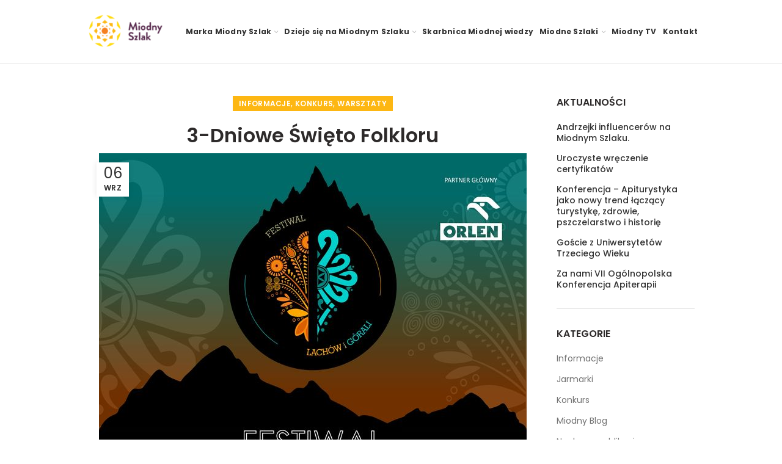

--- FILE ---
content_type: text/html; charset=UTF-8
request_url: https://miodnyszlak.pl/3-dniowe-swieto-folkloru/
body_size: 24486
content:
<!DOCTYPE html>
<html lang="pl-PL">
<head><style>img.lazy{min-height:1px}</style><link href="https://miodnyszlak.pl/wp-content/plugins/w3-total-cache/pub/js/lazyload.min.js" as="script">
	<meta charset="UTF-8">
	<meta name="viewport" content="width=device-width, initial-scale=1.0, maximum-scale=1.0, user-scalable=no">
	<link rel="profile" href="http://gmpg.org/xfn/11">
	<link rel="pingback" href="https://miodnyszlak.pl/xmlrpc.php">
	<!-- Global site tag (gtag.js) - Google Analytics -->
<script async src="https://www.googletagmanager.com/gtag/js?id=G-DTJLPL716P"></script>
<script>
  window.dataLayer = window.dataLayer || [];
  function gtag(){dataLayer.push(arguments);}
  gtag('js', new Date());

  gtag('config', 'G-DTJLPL716P');
</script>

	<link rel="dns-prefetch" href="//cdn.hu-manity.co" />
		<!-- Cookie Compliance -->
		<script type="text/javascript">var huOptions = {"appID":"miodnyszlakpl-35792ea","currentLanguage":"pl","blocking":false,"globalCookie":false,"isAdmin":false,"privacyConsent":true,"forms":[]};</script>
		<script type="text/javascript" src="https://cdn.hu-manity.co/hu-banner.min.js"></script><meta name='robots' content='index, follow, max-image-preview:large, max-snippet:-1, max-video-preview:-1' />

	<!-- This site is optimized with the Yoast SEO plugin v26.5 - https://yoast.com/wordpress/plugins/seo/ -->
	<title>3-Dniowe Święto Folkloru | Miodny Szlak</title>
	<link rel="canonical" href="https://miodnyszlak.pl/3-dniowe-swieto-folkloru/" />
	<meta property="og:locale" content="pl_PL" />
	<meta property="og:type" content="article" />
	<meta property="og:title" content="3-Dniowe Święto Folkloru | Miodny Szlak" />
	<meta property="og:description" content="W dniach 9-11 września w Piwnicznej Zdroju w strefie turystyczno- rekreacyjnej &#8222;Nakło&#8221; odbędzie się Festiwal Lachów i Górali połączony z" />
	<meta property="og:url" content="https://miodnyszlak.pl/3-dniowe-swieto-folkloru/" />
	<meta property="og:site_name" content="Miodny Szlak" />
	<meta property="article:publisher" content="https://www.facebook.com/miodnyszlak/" />
	<meta property="article:published_time" content="2022-09-06T08:47:35+00:00" />
	<meta property="article:modified_time" content="2022-09-06T09:19:58+00:00" />
	<meta property="og:image" content="https://miodnyszlak.pl/wp-content/uploads/2022/09/10-11-wrzesnia_PiwnicznaZ-1.jpg" />
	<meta property="og:image:width" content="700" />
	<meta property="og:image:height" content="984" />
	<meta property="og:image:type" content="image/jpeg" />
	<meta name="author" content="biuro@pozdrowiedonatury.pl" />
	<meta name="twitter:card" content="summary_large_image" />
	<meta name="twitter:label1" content="Napisane przez" />
	<meta name="twitter:data1" content="biuro@pozdrowiedonatury.pl" />
	<meta name="twitter:label2" content="Szacowany czas czytania" />
	<meta name="twitter:data2" content="2 minuty" />
	<script type="application/ld+json" class="yoast-schema-graph">{"@context":"https://schema.org","@graph":[{"@type":"Article","@id":"https://miodnyszlak.pl/3-dniowe-swieto-folkloru/#article","isPartOf":{"@id":"https://miodnyszlak.pl/3-dniowe-swieto-folkloru/"},"author":{"name":"biuro@pozdrowiedonatury.pl","@id":"https://miodnyszlak.pl/#/schema/person/fac13842c4b7b5e08658b52418414b2d"},"headline":"3-Dniowe Święto Folkloru","datePublished":"2022-09-06T08:47:35+00:00","dateModified":"2022-09-06T09:19:58+00:00","mainEntityOfPage":{"@id":"https://miodnyszlak.pl/3-dniowe-swieto-folkloru/"},"wordCount":202,"publisher":{"@id":"https://miodnyszlak.pl/#organization"},"image":{"@id":"https://miodnyszlak.pl/3-dniowe-swieto-folkloru/#primaryimage"},"thumbnailUrl":"https://miodnyszlak.pl/wp-content/uploads/2022/09/10-11-wrzesnia_PiwnicznaZ-1.jpg","articleSection":["Informacje","Konkurs","Warsztaty"],"inLanguage":"pl-PL"},{"@type":"WebPage","@id":"https://miodnyszlak.pl/3-dniowe-swieto-folkloru/","url":"https://miodnyszlak.pl/3-dniowe-swieto-folkloru/","name":"3-Dniowe Święto Folkloru | Miodny Szlak","isPartOf":{"@id":"https://miodnyszlak.pl/#website"},"primaryImageOfPage":{"@id":"https://miodnyszlak.pl/3-dniowe-swieto-folkloru/#primaryimage"},"image":{"@id":"https://miodnyszlak.pl/3-dniowe-swieto-folkloru/#primaryimage"},"thumbnailUrl":"https://miodnyszlak.pl/wp-content/uploads/2022/09/10-11-wrzesnia_PiwnicznaZ-1.jpg","datePublished":"2022-09-06T08:47:35+00:00","dateModified":"2022-09-06T09:19:58+00:00","breadcrumb":{"@id":"https://miodnyszlak.pl/3-dniowe-swieto-folkloru/#breadcrumb"},"inLanguage":"pl-PL","potentialAction":[{"@type":"ReadAction","target":["https://miodnyszlak.pl/3-dniowe-swieto-folkloru/"]}]},{"@type":"ImageObject","inLanguage":"pl-PL","@id":"https://miodnyszlak.pl/3-dniowe-swieto-folkloru/#primaryimage","url":"https://miodnyszlak.pl/wp-content/uploads/2022/09/10-11-wrzesnia_PiwnicznaZ-1.jpg","contentUrl":"https://miodnyszlak.pl/wp-content/uploads/2022/09/10-11-wrzesnia_PiwnicznaZ-1.jpg","width":700,"height":984,"caption":"10 11 Wrzesnia Piwnicznaz"},{"@type":"BreadcrumbList","@id":"https://miodnyszlak.pl/3-dniowe-swieto-folkloru/#breadcrumb","itemListElement":[{"@type":"ListItem","position":1,"name":"Strona główna","item":"https://miodnyszlak.pl/"},{"@type":"ListItem","position":2,"name":"Relacje z wydarzeń","item":"https://miodnyszlak.pl/relacje-z-wydarzen-aktualnosci/"},{"@type":"ListItem","position":3,"name":"3-Dniowe Święto Folkloru"}]},{"@type":"WebSite","@id":"https://miodnyszlak.pl/#website","url":"https://miodnyszlak.pl/","name":"Miodny Szlak","description":"Miodny Szlak","publisher":{"@id":"https://miodnyszlak.pl/#organization"},"potentialAction":[{"@type":"SearchAction","target":{"@type":"EntryPoint","urlTemplate":"https://miodnyszlak.pl/?s={search_term_string}"},"query-input":{"@type":"PropertyValueSpecification","valueRequired":true,"valueName":"search_term_string"}}],"inLanguage":"pl-PL"},{"@type":"Organization","@id":"https://miodnyszlak.pl/#organization","name":"Miodny Szlak","url":"https://miodnyszlak.pl/","logo":{"@type":"ImageObject","inLanguage":"pl-PL","@id":"https://miodnyszlak.pl/#/schema/logo/image/","url":"https://miodnyszlak.pl/wp-content/uploads/2020/12/1024.png","contentUrl":"https://miodnyszlak.pl/wp-content/uploads/2020/12/1024.png","width":1024,"height":500,"caption":"Miodny Szlak"},"image":{"@id":"https://miodnyszlak.pl/#/schema/logo/image/"},"sameAs":["https://www.facebook.com/miodnyszlak/","https://www.instagram.com/miodnyszlak/"]},{"@type":"Person","@id":"https://miodnyszlak.pl/#/schema/person/fac13842c4b7b5e08658b52418414b2d","name":"biuro@pozdrowiedonatury.pl"}]}</script>
	<!-- / Yoast SEO plugin. -->


<link rel='dns-prefetch' href='//www.googletagmanager.com' />
<link rel='dns-prefetch' href='//fonts.googleapis.com' />
<link rel="alternate" type="application/rss+xml" title="Miodny Szlak &raquo; Kanał z wpisami" href="https://miodnyszlak.pl/feed/" />
<link rel="alternate" type="application/rss+xml" title="Miodny Szlak &raquo; Kanał z komentarzami" href="https://miodnyszlak.pl/comments/feed/" />
<link rel="alternate" type="text/calendar" title="Miodny Szlak &raquo; kanał iCal" href="https://miodnyszlak.pl/kalendarzmiodnyszlak/?ical=1" />
<link rel="alternate" title="oEmbed (JSON)" type="application/json+oembed" href="https://miodnyszlak.pl/wp-json/oembed/1.0/embed?url=https%3A%2F%2Fmiodnyszlak.pl%2F3-dniowe-swieto-folkloru%2F" />
<link rel="alternate" title="oEmbed (XML)" type="text/xml+oembed" href="https://miodnyszlak.pl/wp-json/oembed/1.0/embed?url=https%3A%2F%2Fmiodnyszlak.pl%2F3-dniowe-swieto-folkloru%2F&#038;format=xml" />
<style id='wp-img-auto-sizes-contain-inline-css' type='text/css'>
img:is([sizes=auto i],[sizes^="auto," i]){contain-intrinsic-size:3000px 1500px}
/*# sourceURL=wp-img-auto-sizes-contain-inline-css */
</style>
<link rel='stylesheet' id='wp-block-library-css' href='https://miodnyszlak.pl/wp-includes/css/dist/block-library/style.min.css?ver=6.9' type='text/css' media='all' />
<style id='wp-block-gallery-inline-css' type='text/css'>
.blocks-gallery-grid:not(.has-nested-images),.wp-block-gallery:not(.has-nested-images){display:flex;flex-wrap:wrap;list-style-type:none;margin:0;padding:0}.blocks-gallery-grid:not(.has-nested-images) .blocks-gallery-image,.blocks-gallery-grid:not(.has-nested-images) .blocks-gallery-item,.wp-block-gallery:not(.has-nested-images) .blocks-gallery-image,.wp-block-gallery:not(.has-nested-images) .blocks-gallery-item{display:flex;flex-direction:column;flex-grow:1;justify-content:center;margin:0 1em 1em 0;position:relative;width:calc(50% - 1em)}.blocks-gallery-grid:not(.has-nested-images) .blocks-gallery-image:nth-of-type(2n),.blocks-gallery-grid:not(.has-nested-images) .blocks-gallery-item:nth-of-type(2n),.wp-block-gallery:not(.has-nested-images) .blocks-gallery-image:nth-of-type(2n),.wp-block-gallery:not(.has-nested-images) .blocks-gallery-item:nth-of-type(2n){margin-right:0}.blocks-gallery-grid:not(.has-nested-images) .blocks-gallery-image figure,.blocks-gallery-grid:not(.has-nested-images) .blocks-gallery-item figure,.wp-block-gallery:not(.has-nested-images) .blocks-gallery-image figure,.wp-block-gallery:not(.has-nested-images) .blocks-gallery-item figure{align-items:flex-end;display:flex;height:100%;justify-content:flex-start;margin:0}.blocks-gallery-grid:not(.has-nested-images) .blocks-gallery-image img,.blocks-gallery-grid:not(.has-nested-images) .blocks-gallery-item img,.wp-block-gallery:not(.has-nested-images) .blocks-gallery-image img,.wp-block-gallery:not(.has-nested-images) .blocks-gallery-item img{display:block;height:auto;max-width:100%;width:auto}.blocks-gallery-grid:not(.has-nested-images) .blocks-gallery-image figcaption,.blocks-gallery-grid:not(.has-nested-images) .blocks-gallery-item figcaption,.wp-block-gallery:not(.has-nested-images) .blocks-gallery-image figcaption,.wp-block-gallery:not(.has-nested-images) .blocks-gallery-item figcaption{background:linear-gradient(0deg,#000000b3,#0000004d 70%,#0000);bottom:0;box-sizing:border-box;color:#fff;font-size:.8em;margin:0;max-height:100%;overflow:auto;padding:3em .77em .7em;position:absolute;text-align:center;width:100%;z-index:2}.blocks-gallery-grid:not(.has-nested-images) .blocks-gallery-image figcaption img,.blocks-gallery-grid:not(.has-nested-images) .blocks-gallery-item figcaption img,.wp-block-gallery:not(.has-nested-images) .blocks-gallery-image figcaption img,.wp-block-gallery:not(.has-nested-images) .blocks-gallery-item figcaption img{display:inline}.blocks-gallery-grid:not(.has-nested-images) figcaption,.wp-block-gallery:not(.has-nested-images) figcaption{flex-grow:1}.blocks-gallery-grid:not(.has-nested-images).is-cropped .blocks-gallery-image a,.blocks-gallery-grid:not(.has-nested-images).is-cropped .blocks-gallery-image img,.blocks-gallery-grid:not(.has-nested-images).is-cropped .blocks-gallery-item a,.blocks-gallery-grid:not(.has-nested-images).is-cropped .blocks-gallery-item img,.wp-block-gallery:not(.has-nested-images).is-cropped .blocks-gallery-image a,.wp-block-gallery:not(.has-nested-images).is-cropped .blocks-gallery-image img,.wp-block-gallery:not(.has-nested-images).is-cropped .blocks-gallery-item a,.wp-block-gallery:not(.has-nested-images).is-cropped .blocks-gallery-item img{flex:1;height:100%;object-fit:cover;width:100%}.blocks-gallery-grid:not(.has-nested-images).columns-1 .blocks-gallery-image,.blocks-gallery-grid:not(.has-nested-images).columns-1 .blocks-gallery-item,.wp-block-gallery:not(.has-nested-images).columns-1 .blocks-gallery-image,.wp-block-gallery:not(.has-nested-images).columns-1 .blocks-gallery-item{margin-right:0;width:100%}@media (min-width:600px){.blocks-gallery-grid:not(.has-nested-images).columns-3 .blocks-gallery-image,.blocks-gallery-grid:not(.has-nested-images).columns-3 .blocks-gallery-item,.wp-block-gallery:not(.has-nested-images).columns-3 .blocks-gallery-image,.wp-block-gallery:not(.has-nested-images).columns-3 .blocks-gallery-item{margin-right:1em;width:calc(33.33333% - .66667em)}.blocks-gallery-grid:not(.has-nested-images).columns-4 .blocks-gallery-image,.blocks-gallery-grid:not(.has-nested-images).columns-4 .blocks-gallery-item,.wp-block-gallery:not(.has-nested-images).columns-4 .blocks-gallery-image,.wp-block-gallery:not(.has-nested-images).columns-4 .blocks-gallery-item{margin-right:1em;width:calc(25% - .75em)}.blocks-gallery-grid:not(.has-nested-images).columns-5 .blocks-gallery-image,.blocks-gallery-grid:not(.has-nested-images).columns-5 .blocks-gallery-item,.wp-block-gallery:not(.has-nested-images).columns-5 .blocks-gallery-image,.wp-block-gallery:not(.has-nested-images).columns-5 .blocks-gallery-item{margin-right:1em;width:calc(20% - .8em)}.blocks-gallery-grid:not(.has-nested-images).columns-6 .blocks-gallery-image,.blocks-gallery-grid:not(.has-nested-images).columns-6 .blocks-gallery-item,.wp-block-gallery:not(.has-nested-images).columns-6 .blocks-gallery-image,.wp-block-gallery:not(.has-nested-images).columns-6 .blocks-gallery-item{margin-right:1em;width:calc(16.66667% - .83333em)}.blocks-gallery-grid:not(.has-nested-images).columns-7 .blocks-gallery-image,.blocks-gallery-grid:not(.has-nested-images).columns-7 .blocks-gallery-item,.wp-block-gallery:not(.has-nested-images).columns-7 .blocks-gallery-image,.wp-block-gallery:not(.has-nested-images).columns-7 .blocks-gallery-item{margin-right:1em;width:calc(14.28571% - .85714em)}.blocks-gallery-grid:not(.has-nested-images).columns-8 .blocks-gallery-image,.blocks-gallery-grid:not(.has-nested-images).columns-8 .blocks-gallery-item,.wp-block-gallery:not(.has-nested-images).columns-8 .blocks-gallery-image,.wp-block-gallery:not(.has-nested-images).columns-8 .blocks-gallery-item{margin-right:1em;width:calc(12.5% - .875em)}.blocks-gallery-grid:not(.has-nested-images).columns-1 .blocks-gallery-image:nth-of-type(1n),.blocks-gallery-grid:not(.has-nested-images).columns-1 .blocks-gallery-item:nth-of-type(1n),.blocks-gallery-grid:not(.has-nested-images).columns-2 .blocks-gallery-image:nth-of-type(2n),.blocks-gallery-grid:not(.has-nested-images).columns-2 .blocks-gallery-item:nth-of-type(2n),.blocks-gallery-grid:not(.has-nested-images).columns-3 .blocks-gallery-image:nth-of-type(3n),.blocks-gallery-grid:not(.has-nested-images).columns-3 .blocks-gallery-item:nth-of-type(3n),.blocks-gallery-grid:not(.has-nested-images).columns-4 .blocks-gallery-image:nth-of-type(4n),.blocks-gallery-grid:not(.has-nested-images).columns-4 .blocks-gallery-item:nth-of-type(4n),.blocks-gallery-grid:not(.has-nested-images).columns-5 .blocks-gallery-image:nth-of-type(5n),.blocks-gallery-grid:not(.has-nested-images).columns-5 .blocks-gallery-item:nth-of-type(5n),.blocks-gallery-grid:not(.has-nested-images).columns-6 .blocks-gallery-image:nth-of-type(6n),.blocks-gallery-grid:not(.has-nested-images).columns-6 .blocks-gallery-item:nth-of-type(6n),.blocks-gallery-grid:not(.has-nested-images).columns-7 .blocks-gallery-image:nth-of-type(7n),.blocks-gallery-grid:not(.has-nested-images).columns-7 .blocks-gallery-item:nth-of-type(7n),.blocks-gallery-grid:not(.has-nested-images).columns-8 .blocks-gallery-image:nth-of-type(8n),.blocks-gallery-grid:not(.has-nested-images).columns-8 .blocks-gallery-item:nth-of-type(8n),.wp-block-gallery:not(.has-nested-images).columns-1 .blocks-gallery-image:nth-of-type(1n),.wp-block-gallery:not(.has-nested-images).columns-1 .blocks-gallery-item:nth-of-type(1n),.wp-block-gallery:not(.has-nested-images).columns-2 .blocks-gallery-image:nth-of-type(2n),.wp-block-gallery:not(.has-nested-images).columns-2 .blocks-gallery-item:nth-of-type(2n),.wp-block-gallery:not(.has-nested-images).columns-3 .blocks-gallery-image:nth-of-type(3n),.wp-block-gallery:not(.has-nested-images).columns-3 .blocks-gallery-item:nth-of-type(3n),.wp-block-gallery:not(.has-nested-images).columns-4 .blocks-gallery-image:nth-of-type(4n),.wp-block-gallery:not(.has-nested-images).columns-4 .blocks-gallery-item:nth-of-type(4n),.wp-block-gallery:not(.has-nested-images).columns-5 .blocks-gallery-image:nth-of-type(5n),.wp-block-gallery:not(.has-nested-images).columns-5 .blocks-gallery-item:nth-of-type(5n),.wp-block-gallery:not(.has-nested-images).columns-6 .blocks-gallery-image:nth-of-type(6n),.wp-block-gallery:not(.has-nested-images).columns-6 .blocks-gallery-item:nth-of-type(6n),.wp-block-gallery:not(.has-nested-images).columns-7 .blocks-gallery-image:nth-of-type(7n),.wp-block-gallery:not(.has-nested-images).columns-7 .blocks-gallery-item:nth-of-type(7n),.wp-block-gallery:not(.has-nested-images).columns-8 .blocks-gallery-image:nth-of-type(8n),.wp-block-gallery:not(.has-nested-images).columns-8 .blocks-gallery-item:nth-of-type(8n){margin-right:0}}.blocks-gallery-grid:not(.has-nested-images) .blocks-gallery-image:last-child,.blocks-gallery-grid:not(.has-nested-images) .blocks-gallery-item:last-child,.wp-block-gallery:not(.has-nested-images) .blocks-gallery-image:last-child,.wp-block-gallery:not(.has-nested-images) .blocks-gallery-item:last-child{margin-right:0}.blocks-gallery-grid:not(.has-nested-images).alignleft,.blocks-gallery-grid:not(.has-nested-images).alignright,.wp-block-gallery:not(.has-nested-images).alignleft,.wp-block-gallery:not(.has-nested-images).alignright{max-width:420px;width:100%}.blocks-gallery-grid:not(.has-nested-images).aligncenter .blocks-gallery-item figure,.wp-block-gallery:not(.has-nested-images).aligncenter .blocks-gallery-item figure{justify-content:center}.wp-block-gallery:not(.is-cropped) .blocks-gallery-item{align-self:flex-start}figure.wp-block-gallery.has-nested-images{align-items:normal}.wp-block-gallery.has-nested-images figure.wp-block-image:not(#individual-image){margin:0;width:calc(50% - var(--wp--style--unstable-gallery-gap, 16px)/2)}.wp-block-gallery.has-nested-images figure.wp-block-image{box-sizing:border-box;display:flex;flex-direction:column;flex-grow:1;justify-content:center;max-width:100%;position:relative}.wp-block-gallery.has-nested-images figure.wp-block-image>a,.wp-block-gallery.has-nested-images figure.wp-block-image>div{flex-direction:column;flex-grow:1;margin:0}.wp-block-gallery.has-nested-images figure.wp-block-image img{display:block;height:auto;max-width:100%!important;width:auto}.wp-block-gallery.has-nested-images figure.wp-block-image figcaption,.wp-block-gallery.has-nested-images figure.wp-block-image:has(figcaption):before{bottom:0;left:0;max-height:100%;position:absolute;right:0}.wp-block-gallery.has-nested-images figure.wp-block-image:has(figcaption):before{backdrop-filter:blur(3px);content:"";height:100%;-webkit-mask-image:linear-gradient(0deg,#000 20%,#0000);mask-image:linear-gradient(0deg,#000 20%,#0000);max-height:40%;pointer-events:none}.wp-block-gallery.has-nested-images figure.wp-block-image figcaption{box-sizing:border-box;color:#fff;font-size:13px;margin:0;overflow:auto;padding:1em;text-align:center;text-shadow:0 0 1.5px #000}.wp-block-gallery.has-nested-images figure.wp-block-image figcaption::-webkit-scrollbar{height:12px;width:12px}.wp-block-gallery.has-nested-images figure.wp-block-image figcaption::-webkit-scrollbar-track{background-color:initial}.wp-block-gallery.has-nested-images figure.wp-block-image figcaption::-webkit-scrollbar-thumb{background-clip:padding-box;background-color:initial;border:3px solid #0000;border-radius:8px}.wp-block-gallery.has-nested-images figure.wp-block-image figcaption:focus-within::-webkit-scrollbar-thumb,.wp-block-gallery.has-nested-images figure.wp-block-image figcaption:focus::-webkit-scrollbar-thumb,.wp-block-gallery.has-nested-images figure.wp-block-image figcaption:hover::-webkit-scrollbar-thumb{background-color:#fffc}.wp-block-gallery.has-nested-images figure.wp-block-image figcaption{scrollbar-color:#0000 #0000;scrollbar-gutter:stable both-edges;scrollbar-width:thin}.wp-block-gallery.has-nested-images figure.wp-block-image figcaption:focus,.wp-block-gallery.has-nested-images figure.wp-block-image figcaption:focus-within,.wp-block-gallery.has-nested-images figure.wp-block-image figcaption:hover{scrollbar-color:#fffc #0000}.wp-block-gallery.has-nested-images figure.wp-block-image figcaption{will-change:transform}@media (hover:none){.wp-block-gallery.has-nested-images figure.wp-block-image figcaption{scrollbar-color:#fffc #0000}}.wp-block-gallery.has-nested-images figure.wp-block-image figcaption{background:linear-gradient(0deg,#0006,#0000)}.wp-block-gallery.has-nested-images figure.wp-block-image figcaption img{display:inline}.wp-block-gallery.has-nested-images figure.wp-block-image figcaption a{color:inherit}.wp-block-gallery.has-nested-images figure.wp-block-image.has-custom-border img{box-sizing:border-box}.wp-block-gallery.has-nested-images figure.wp-block-image.has-custom-border>a,.wp-block-gallery.has-nested-images figure.wp-block-image.has-custom-border>div,.wp-block-gallery.has-nested-images figure.wp-block-image.is-style-rounded>a,.wp-block-gallery.has-nested-images figure.wp-block-image.is-style-rounded>div{flex:1 1 auto}.wp-block-gallery.has-nested-images figure.wp-block-image.has-custom-border figcaption,.wp-block-gallery.has-nested-images figure.wp-block-image.is-style-rounded figcaption{background:none;color:inherit;flex:initial;margin:0;padding:10px 10px 9px;position:relative;text-shadow:none}.wp-block-gallery.has-nested-images figure.wp-block-image.has-custom-border:before,.wp-block-gallery.has-nested-images figure.wp-block-image.is-style-rounded:before{content:none}.wp-block-gallery.has-nested-images figcaption{flex-basis:100%;flex-grow:1;text-align:center}.wp-block-gallery.has-nested-images:not(.is-cropped) figure.wp-block-image:not(#individual-image){margin-bottom:auto;margin-top:0}.wp-block-gallery.has-nested-images.is-cropped figure.wp-block-image:not(#individual-image){align-self:inherit}.wp-block-gallery.has-nested-images.is-cropped figure.wp-block-image:not(#individual-image)>a,.wp-block-gallery.has-nested-images.is-cropped figure.wp-block-image:not(#individual-image)>div:not(.components-drop-zone){display:flex}.wp-block-gallery.has-nested-images.is-cropped figure.wp-block-image:not(#individual-image) a,.wp-block-gallery.has-nested-images.is-cropped figure.wp-block-image:not(#individual-image) img{flex:1 0 0%;height:100%;object-fit:cover;width:100%}.wp-block-gallery.has-nested-images.columns-1 figure.wp-block-image:not(#individual-image){width:100%}@media (min-width:600px){.wp-block-gallery.has-nested-images.columns-3 figure.wp-block-image:not(#individual-image){width:calc(33.33333% - var(--wp--style--unstable-gallery-gap, 16px)*.66667)}.wp-block-gallery.has-nested-images.columns-4 figure.wp-block-image:not(#individual-image){width:calc(25% - var(--wp--style--unstable-gallery-gap, 16px)*.75)}.wp-block-gallery.has-nested-images.columns-5 figure.wp-block-image:not(#individual-image){width:calc(20% - var(--wp--style--unstable-gallery-gap, 16px)*.8)}.wp-block-gallery.has-nested-images.columns-6 figure.wp-block-image:not(#individual-image){width:calc(16.66667% - var(--wp--style--unstable-gallery-gap, 16px)*.83333)}.wp-block-gallery.has-nested-images.columns-7 figure.wp-block-image:not(#individual-image){width:calc(14.28571% - var(--wp--style--unstable-gallery-gap, 16px)*.85714)}.wp-block-gallery.has-nested-images.columns-8 figure.wp-block-image:not(#individual-image){width:calc(12.5% - var(--wp--style--unstable-gallery-gap, 16px)*.875)}.wp-block-gallery.has-nested-images.columns-default figure.wp-block-image:not(#individual-image){width:calc(33.33% - var(--wp--style--unstable-gallery-gap, 16px)*.66667)}.wp-block-gallery.has-nested-images.columns-default figure.wp-block-image:not(#individual-image):first-child:nth-last-child(2),.wp-block-gallery.has-nested-images.columns-default figure.wp-block-image:not(#individual-image):first-child:nth-last-child(2)~figure.wp-block-image:not(#individual-image){width:calc(50% - var(--wp--style--unstable-gallery-gap, 16px)*.5)}.wp-block-gallery.has-nested-images.columns-default figure.wp-block-image:not(#individual-image):first-child:last-child{width:100%}}.wp-block-gallery.has-nested-images.alignleft,.wp-block-gallery.has-nested-images.alignright{max-width:420px;width:100%}.wp-block-gallery.has-nested-images.aligncenter{justify-content:center}
/*# sourceURL=https://miodnyszlak.pl/wp-includes/blocks/gallery/style.min.css */
</style>
<style id='wp-block-image-inline-css' type='text/css'>
.wp-block-image>a,.wp-block-image>figure>a{display:inline-block}.wp-block-image img{box-sizing:border-box;height:auto;max-width:100%;vertical-align:bottom}@media not (prefers-reduced-motion){.wp-block-image img.hide{visibility:hidden}.wp-block-image img.show{animation:show-content-image .4s}}.wp-block-image[style*=border-radius] img,.wp-block-image[style*=border-radius]>a{border-radius:inherit}.wp-block-image.has-custom-border img{box-sizing:border-box}.wp-block-image.aligncenter{text-align:center}.wp-block-image.alignfull>a,.wp-block-image.alignwide>a{width:100%}.wp-block-image.alignfull img,.wp-block-image.alignwide img{height:auto;width:100%}.wp-block-image .aligncenter,.wp-block-image .alignleft,.wp-block-image .alignright,.wp-block-image.aligncenter,.wp-block-image.alignleft,.wp-block-image.alignright{display:table}.wp-block-image .aligncenter>figcaption,.wp-block-image .alignleft>figcaption,.wp-block-image .alignright>figcaption,.wp-block-image.aligncenter>figcaption,.wp-block-image.alignleft>figcaption,.wp-block-image.alignright>figcaption{caption-side:bottom;display:table-caption}.wp-block-image .alignleft{float:left;margin:.5em 1em .5em 0}.wp-block-image .alignright{float:right;margin:.5em 0 .5em 1em}.wp-block-image .aligncenter{margin-left:auto;margin-right:auto}.wp-block-image :where(figcaption){margin-bottom:1em;margin-top:.5em}.wp-block-image.is-style-circle-mask img{border-radius:9999px}@supports ((-webkit-mask-image:none) or (mask-image:none)) or (-webkit-mask-image:none){.wp-block-image.is-style-circle-mask img{border-radius:0;-webkit-mask-image:url('data:image/svg+xml;utf8,<svg viewBox="0 0 100 100" xmlns="http://www.w3.org/2000/svg"><circle cx="50" cy="50" r="50"/></svg>');mask-image:url('data:image/svg+xml;utf8,<svg viewBox="0 0 100 100" xmlns="http://www.w3.org/2000/svg"><circle cx="50" cy="50" r="50"/></svg>');mask-mode:alpha;-webkit-mask-position:center;mask-position:center;-webkit-mask-repeat:no-repeat;mask-repeat:no-repeat;-webkit-mask-size:contain;mask-size:contain}}:root :where(.wp-block-image.is-style-rounded img,.wp-block-image .is-style-rounded img){border-radius:9999px}.wp-block-image figure{margin:0}.wp-lightbox-container{display:flex;flex-direction:column;position:relative}.wp-lightbox-container img{cursor:zoom-in}.wp-lightbox-container img:hover+button{opacity:1}.wp-lightbox-container button{align-items:center;backdrop-filter:blur(16px) saturate(180%);background-color:#5a5a5a40;border:none;border-radius:4px;cursor:zoom-in;display:flex;height:20px;justify-content:center;opacity:0;padding:0;position:absolute;right:16px;text-align:center;top:16px;width:20px;z-index:100}@media not (prefers-reduced-motion){.wp-lightbox-container button{transition:opacity .2s ease}}.wp-lightbox-container button:focus-visible{outline:3px auto #5a5a5a40;outline:3px auto -webkit-focus-ring-color;outline-offset:3px}.wp-lightbox-container button:hover{cursor:pointer;opacity:1}.wp-lightbox-container button:focus{opacity:1}.wp-lightbox-container button:focus,.wp-lightbox-container button:hover,.wp-lightbox-container button:not(:hover):not(:active):not(.has-background){background-color:#5a5a5a40;border:none}.wp-lightbox-overlay{box-sizing:border-box;cursor:zoom-out;height:100vh;left:0;overflow:hidden;position:fixed;top:0;visibility:hidden;width:100%;z-index:100000}.wp-lightbox-overlay .close-button{align-items:center;cursor:pointer;display:flex;justify-content:center;min-height:40px;min-width:40px;padding:0;position:absolute;right:calc(env(safe-area-inset-right) + 16px);top:calc(env(safe-area-inset-top) + 16px);z-index:5000000}.wp-lightbox-overlay .close-button:focus,.wp-lightbox-overlay .close-button:hover,.wp-lightbox-overlay .close-button:not(:hover):not(:active):not(.has-background){background:none;border:none}.wp-lightbox-overlay .lightbox-image-container{height:var(--wp--lightbox-container-height);left:50%;overflow:hidden;position:absolute;top:50%;transform:translate(-50%,-50%);transform-origin:top left;width:var(--wp--lightbox-container-width);z-index:9999999999}.wp-lightbox-overlay .wp-block-image{align-items:center;box-sizing:border-box;display:flex;height:100%;justify-content:center;margin:0;position:relative;transform-origin:0 0;width:100%;z-index:3000000}.wp-lightbox-overlay .wp-block-image img{height:var(--wp--lightbox-image-height);min-height:var(--wp--lightbox-image-height);min-width:var(--wp--lightbox-image-width);width:var(--wp--lightbox-image-width)}.wp-lightbox-overlay .wp-block-image figcaption{display:none}.wp-lightbox-overlay button{background:none;border:none}.wp-lightbox-overlay .scrim{background-color:#fff;height:100%;opacity:.9;position:absolute;width:100%;z-index:2000000}.wp-lightbox-overlay.active{visibility:visible}@media not (prefers-reduced-motion){.wp-lightbox-overlay.active{animation:turn-on-visibility .25s both}.wp-lightbox-overlay.active img{animation:turn-on-visibility .35s both}.wp-lightbox-overlay.show-closing-animation:not(.active){animation:turn-off-visibility .35s both}.wp-lightbox-overlay.show-closing-animation:not(.active) img{animation:turn-off-visibility .25s both}.wp-lightbox-overlay.zoom.active{animation:none;opacity:1;visibility:visible}.wp-lightbox-overlay.zoom.active .lightbox-image-container{animation:lightbox-zoom-in .4s}.wp-lightbox-overlay.zoom.active .lightbox-image-container img{animation:none}.wp-lightbox-overlay.zoom.active .scrim{animation:turn-on-visibility .4s forwards}.wp-lightbox-overlay.zoom.show-closing-animation:not(.active){animation:none}.wp-lightbox-overlay.zoom.show-closing-animation:not(.active) .lightbox-image-container{animation:lightbox-zoom-out .4s}.wp-lightbox-overlay.zoom.show-closing-animation:not(.active) .lightbox-image-container img{animation:none}.wp-lightbox-overlay.zoom.show-closing-animation:not(.active) .scrim{animation:turn-off-visibility .4s forwards}}@keyframes show-content-image{0%{visibility:hidden}99%{visibility:hidden}to{visibility:visible}}@keyframes turn-on-visibility{0%{opacity:0}to{opacity:1}}@keyframes turn-off-visibility{0%{opacity:1;visibility:visible}99%{opacity:0;visibility:visible}to{opacity:0;visibility:hidden}}@keyframes lightbox-zoom-in{0%{transform:translate(calc((-100vw + var(--wp--lightbox-scrollbar-width))/2 + var(--wp--lightbox-initial-left-position)),calc(-50vh + var(--wp--lightbox-initial-top-position))) scale(var(--wp--lightbox-scale))}to{transform:translate(-50%,-50%) scale(1)}}@keyframes lightbox-zoom-out{0%{transform:translate(-50%,-50%) scale(1);visibility:visible}99%{visibility:visible}to{transform:translate(calc((-100vw + var(--wp--lightbox-scrollbar-width))/2 + var(--wp--lightbox-initial-left-position)),calc(-50vh + var(--wp--lightbox-initial-top-position))) scale(var(--wp--lightbox-scale));visibility:hidden}}
/*# sourceURL=https://miodnyszlak.pl/wp-includes/blocks/image/style.min.css */
</style>
<link rel='stylesheet' id='wc-blocks-style-css' href='https://miodnyszlak.pl/wp-content/plugins/woocommerce/assets/client/blocks/wc-blocks.css?ver=wc-10.3.7' type='text/css' media='all' />
<style id='global-styles-inline-css' type='text/css'>
:root{--wp--preset--aspect-ratio--square: 1;--wp--preset--aspect-ratio--4-3: 4/3;--wp--preset--aspect-ratio--3-4: 3/4;--wp--preset--aspect-ratio--3-2: 3/2;--wp--preset--aspect-ratio--2-3: 2/3;--wp--preset--aspect-ratio--16-9: 16/9;--wp--preset--aspect-ratio--9-16: 9/16;--wp--preset--color--black: #000000;--wp--preset--color--cyan-bluish-gray: #abb8c3;--wp--preset--color--white: #ffffff;--wp--preset--color--pale-pink: #f78da7;--wp--preset--color--vivid-red: #cf2e2e;--wp--preset--color--luminous-vivid-orange: #ff6900;--wp--preset--color--luminous-vivid-amber: #fcb900;--wp--preset--color--light-green-cyan: #7bdcb5;--wp--preset--color--vivid-green-cyan: #00d084;--wp--preset--color--pale-cyan-blue: #8ed1fc;--wp--preset--color--vivid-cyan-blue: #0693e3;--wp--preset--color--vivid-purple: #9b51e0;--wp--preset--gradient--vivid-cyan-blue-to-vivid-purple: linear-gradient(135deg,rgb(6,147,227) 0%,rgb(155,81,224) 100%);--wp--preset--gradient--light-green-cyan-to-vivid-green-cyan: linear-gradient(135deg,rgb(122,220,180) 0%,rgb(0,208,130) 100%);--wp--preset--gradient--luminous-vivid-amber-to-luminous-vivid-orange: linear-gradient(135deg,rgb(252,185,0) 0%,rgb(255,105,0) 100%);--wp--preset--gradient--luminous-vivid-orange-to-vivid-red: linear-gradient(135deg,rgb(255,105,0) 0%,rgb(207,46,46) 100%);--wp--preset--gradient--very-light-gray-to-cyan-bluish-gray: linear-gradient(135deg,rgb(238,238,238) 0%,rgb(169,184,195) 100%);--wp--preset--gradient--cool-to-warm-spectrum: linear-gradient(135deg,rgb(74,234,220) 0%,rgb(151,120,209) 20%,rgb(207,42,186) 40%,rgb(238,44,130) 60%,rgb(251,105,98) 80%,rgb(254,248,76) 100%);--wp--preset--gradient--blush-light-purple: linear-gradient(135deg,rgb(255,206,236) 0%,rgb(152,150,240) 100%);--wp--preset--gradient--blush-bordeaux: linear-gradient(135deg,rgb(254,205,165) 0%,rgb(254,45,45) 50%,rgb(107,0,62) 100%);--wp--preset--gradient--luminous-dusk: linear-gradient(135deg,rgb(255,203,112) 0%,rgb(199,81,192) 50%,rgb(65,88,208) 100%);--wp--preset--gradient--pale-ocean: linear-gradient(135deg,rgb(255,245,203) 0%,rgb(182,227,212) 50%,rgb(51,167,181) 100%);--wp--preset--gradient--electric-grass: linear-gradient(135deg,rgb(202,248,128) 0%,rgb(113,206,126) 100%);--wp--preset--gradient--midnight: linear-gradient(135deg,rgb(2,3,129) 0%,rgb(40,116,252) 100%);--wp--preset--font-size--small: 13px;--wp--preset--font-size--medium: 20px;--wp--preset--font-size--large: 36px;--wp--preset--font-size--x-large: 42px;--wp--preset--spacing--20: 0.44rem;--wp--preset--spacing--30: 0.67rem;--wp--preset--spacing--40: 1rem;--wp--preset--spacing--50: 1.5rem;--wp--preset--spacing--60: 2.25rem;--wp--preset--spacing--70: 3.38rem;--wp--preset--spacing--80: 5.06rem;--wp--preset--shadow--natural: 6px 6px 9px rgba(0, 0, 0, 0.2);--wp--preset--shadow--deep: 12px 12px 50px rgba(0, 0, 0, 0.4);--wp--preset--shadow--sharp: 6px 6px 0px rgba(0, 0, 0, 0.2);--wp--preset--shadow--outlined: 6px 6px 0px -3px rgb(255, 255, 255), 6px 6px rgb(0, 0, 0);--wp--preset--shadow--crisp: 6px 6px 0px rgb(0, 0, 0);}:where(.is-layout-flex){gap: 0.5em;}:where(.is-layout-grid){gap: 0.5em;}body .is-layout-flex{display: flex;}.is-layout-flex{flex-wrap: wrap;align-items: center;}.is-layout-flex > :is(*, div){margin: 0;}body .is-layout-grid{display: grid;}.is-layout-grid > :is(*, div){margin: 0;}:where(.wp-block-columns.is-layout-flex){gap: 2em;}:where(.wp-block-columns.is-layout-grid){gap: 2em;}:where(.wp-block-post-template.is-layout-flex){gap: 1.25em;}:where(.wp-block-post-template.is-layout-grid){gap: 1.25em;}.has-black-color{color: var(--wp--preset--color--black) !important;}.has-cyan-bluish-gray-color{color: var(--wp--preset--color--cyan-bluish-gray) !important;}.has-white-color{color: var(--wp--preset--color--white) !important;}.has-pale-pink-color{color: var(--wp--preset--color--pale-pink) !important;}.has-vivid-red-color{color: var(--wp--preset--color--vivid-red) !important;}.has-luminous-vivid-orange-color{color: var(--wp--preset--color--luminous-vivid-orange) !important;}.has-luminous-vivid-amber-color{color: var(--wp--preset--color--luminous-vivid-amber) !important;}.has-light-green-cyan-color{color: var(--wp--preset--color--light-green-cyan) !important;}.has-vivid-green-cyan-color{color: var(--wp--preset--color--vivid-green-cyan) !important;}.has-pale-cyan-blue-color{color: var(--wp--preset--color--pale-cyan-blue) !important;}.has-vivid-cyan-blue-color{color: var(--wp--preset--color--vivid-cyan-blue) !important;}.has-vivid-purple-color{color: var(--wp--preset--color--vivid-purple) !important;}.has-black-background-color{background-color: var(--wp--preset--color--black) !important;}.has-cyan-bluish-gray-background-color{background-color: var(--wp--preset--color--cyan-bluish-gray) !important;}.has-white-background-color{background-color: var(--wp--preset--color--white) !important;}.has-pale-pink-background-color{background-color: var(--wp--preset--color--pale-pink) !important;}.has-vivid-red-background-color{background-color: var(--wp--preset--color--vivid-red) !important;}.has-luminous-vivid-orange-background-color{background-color: var(--wp--preset--color--luminous-vivid-orange) !important;}.has-luminous-vivid-amber-background-color{background-color: var(--wp--preset--color--luminous-vivid-amber) !important;}.has-light-green-cyan-background-color{background-color: var(--wp--preset--color--light-green-cyan) !important;}.has-vivid-green-cyan-background-color{background-color: var(--wp--preset--color--vivid-green-cyan) !important;}.has-pale-cyan-blue-background-color{background-color: var(--wp--preset--color--pale-cyan-blue) !important;}.has-vivid-cyan-blue-background-color{background-color: var(--wp--preset--color--vivid-cyan-blue) !important;}.has-vivid-purple-background-color{background-color: var(--wp--preset--color--vivid-purple) !important;}.has-black-border-color{border-color: var(--wp--preset--color--black) !important;}.has-cyan-bluish-gray-border-color{border-color: var(--wp--preset--color--cyan-bluish-gray) !important;}.has-white-border-color{border-color: var(--wp--preset--color--white) !important;}.has-pale-pink-border-color{border-color: var(--wp--preset--color--pale-pink) !important;}.has-vivid-red-border-color{border-color: var(--wp--preset--color--vivid-red) !important;}.has-luminous-vivid-orange-border-color{border-color: var(--wp--preset--color--luminous-vivid-orange) !important;}.has-luminous-vivid-amber-border-color{border-color: var(--wp--preset--color--luminous-vivid-amber) !important;}.has-light-green-cyan-border-color{border-color: var(--wp--preset--color--light-green-cyan) !important;}.has-vivid-green-cyan-border-color{border-color: var(--wp--preset--color--vivid-green-cyan) !important;}.has-pale-cyan-blue-border-color{border-color: var(--wp--preset--color--pale-cyan-blue) !important;}.has-vivid-cyan-blue-border-color{border-color: var(--wp--preset--color--vivid-cyan-blue) !important;}.has-vivid-purple-border-color{border-color: var(--wp--preset--color--vivid-purple) !important;}.has-vivid-cyan-blue-to-vivid-purple-gradient-background{background: var(--wp--preset--gradient--vivid-cyan-blue-to-vivid-purple) !important;}.has-light-green-cyan-to-vivid-green-cyan-gradient-background{background: var(--wp--preset--gradient--light-green-cyan-to-vivid-green-cyan) !important;}.has-luminous-vivid-amber-to-luminous-vivid-orange-gradient-background{background: var(--wp--preset--gradient--luminous-vivid-amber-to-luminous-vivid-orange) !important;}.has-luminous-vivid-orange-to-vivid-red-gradient-background{background: var(--wp--preset--gradient--luminous-vivid-orange-to-vivid-red) !important;}.has-very-light-gray-to-cyan-bluish-gray-gradient-background{background: var(--wp--preset--gradient--very-light-gray-to-cyan-bluish-gray) !important;}.has-cool-to-warm-spectrum-gradient-background{background: var(--wp--preset--gradient--cool-to-warm-spectrum) !important;}.has-blush-light-purple-gradient-background{background: var(--wp--preset--gradient--blush-light-purple) !important;}.has-blush-bordeaux-gradient-background{background: var(--wp--preset--gradient--blush-bordeaux) !important;}.has-luminous-dusk-gradient-background{background: var(--wp--preset--gradient--luminous-dusk) !important;}.has-pale-ocean-gradient-background{background: var(--wp--preset--gradient--pale-ocean) !important;}.has-electric-grass-gradient-background{background: var(--wp--preset--gradient--electric-grass) !important;}.has-midnight-gradient-background{background: var(--wp--preset--gradient--midnight) !important;}.has-small-font-size{font-size: var(--wp--preset--font-size--small) !important;}.has-medium-font-size{font-size: var(--wp--preset--font-size--medium) !important;}.has-large-font-size{font-size: var(--wp--preset--font-size--large) !important;}.has-x-large-font-size{font-size: var(--wp--preset--font-size--x-large) !important;}
/*# sourceURL=global-styles-inline-css */
</style>
<style id='core-block-supports-inline-css' type='text/css'>
.wp-block-gallery.wp-block-gallery-1{--wp--style--unstable-gallery-gap:var( --wp--style--gallery-gap-default, var( --gallery-block--gutter-size, var( --wp--style--block-gap, 0.5em ) ) );gap:var( --wp--style--gallery-gap-default, var( --gallery-block--gutter-size, var( --wp--style--block-gap, 0.5em ) ) );}.wp-block-gallery.wp-block-gallery-2{--wp--style--unstable-gallery-gap:var( --wp--style--gallery-gap-default, var( --gallery-block--gutter-size, var( --wp--style--block-gap, 0.5em ) ) );gap:var( --wp--style--gallery-gap-default, var( --gallery-block--gutter-size, var( --wp--style--block-gap, 0.5em ) ) );}.wp-block-gallery.wp-block-gallery-3{--wp--style--unstable-gallery-gap:var( --wp--style--gallery-gap-default, var( --gallery-block--gutter-size, var( --wp--style--block-gap, 0.5em ) ) );gap:var( --wp--style--gallery-gap-default, var( --gallery-block--gutter-size, var( --wp--style--block-gap, 0.5em ) ) );}
/*# sourceURL=core-block-supports-inline-css */
</style>

<style id='classic-theme-styles-inline-css' type='text/css'>
/*! This file is auto-generated */
.wp-block-button__link{color:#fff;background-color:#32373c;border-radius:9999px;box-shadow:none;text-decoration:none;padding:calc(.667em + 2px) calc(1.333em + 2px);font-size:1.125em}.wp-block-file__button{background:#32373c;color:#fff;text-decoration:none}
/*# sourceURL=/wp-includes/css/classic-themes.min.css */
</style>
<style id='woocommerce-inline-inline-css' type='text/css'>
.woocommerce form .form-row .required { visibility: visible; }
/*# sourceURL=woocommerce-inline-inline-css */
</style>
<link rel='stylesheet' id='brands-styles-css' href='https://miodnyszlak.pl/wp-content/plugins/woocommerce/assets/css/brands.css?ver=10.3.7' type='text/css' media='all' />
<link rel='stylesheet' id='js_composer_front-css' href='https://miodnyszlak.pl/wp-content/plugins/js_composer/assets/css/js_composer.min.css?ver=8.7.2' type='text/css' media='all' />
<link rel='stylesheet' id='bootstrap-css' href='https://miodnyszlak.pl/wp-content/themes/woodmart/css/bootstrap.min.css?ver=5.3.4' type='text/css' media='all' />
<link rel='stylesheet' id='woodmart-style-css' href='https://miodnyszlak.pl/wp-content/themes/woodmart/style.min.css?ver=5.3.4' type='text/css' media='all' />
<link rel='stylesheet' id='xts-style-theme_settings_default-css' href='https://miodnyszlak.pl/wp-content/uploads/2022/07/xts-theme_settings_default-1658405880.css?ver=5.3.4' type='text/css' media='all' />
<link rel='stylesheet' id='miodny-css' href='https://miodnyszlak.pl/wp-content/themes/woodmart-child/style.min.css?ver=1.0.0' type='text/css' media='all' />
<link rel='stylesheet' id='miodnynew-css' href='https://miodnyszlak.pl/wp-content/themes/woodmart-child/style_new.css?ver=1.0.0' type='text/css' media='all' />
<link rel='stylesheet' id='xts-google-fonts-css' href='//fonts.googleapis.com/css?family=Poppins%3A100%2C100italic%2C200%2C200italic%2C300%2C300italic%2C400%2C400italic%2C500%2C500italic%2C600%2C600italic%2C700%2C700italic%2C800%2C800italic%2C900%2C900italic%7CPlayfair+Display%3A400%2C500%2C600%2C700%2C800%2C900%2C400italic%2C500italic%2C600italic%2C700italic%2C800italic%2C900italic%7CRoboto%3A100%2C100italic%2C300%2C300italic%2C400%2C400italic%2C500%2C500italic%2C700%2C700italic%2C900%2C900italic&#038;display=swap&#038;ver=5.3.4' type='text/css' media='all' />
<link rel='stylesheet' id='wp-block-paragraph-css' href='https://miodnyszlak.pl/wp-includes/blocks/paragraph/style.min.css?ver=6.9' type='text/css' media='all' />
<link rel='stylesheet' id='wp-block-list-css' href='https://miodnyszlak.pl/wp-includes/blocks/list/style.min.css?ver=6.9' type='text/css' media='all' />
<script type="text/template" id="tmpl-variation-template">
	<div class="woocommerce-variation-description">{{{ data.variation.variation_description }}}</div>
	<div class="woocommerce-variation-price">{{{ data.variation.price_html }}}</div>
	<div class="woocommerce-variation-availability">{{{ data.variation.availability_html }}}</div>
</script>
<script type="text/template" id="tmpl-unavailable-variation-template">
	<p role="alert">Przepraszamy, ten produkt jest niedostępny. Prosimy wybrać inną kombinację.</p>
</script>
<script type="text/javascript" defer src="https://miodnyszlak.pl/wp-includes/js/jquery/jquery.min.js?ver=3.7.1" id="jquery-core-js"></script>
<script type="text/javascript" defer src="https://miodnyszlak.pl/wp-includes/js/jquery/jquery-migrate.min.js?ver=3.4.1" id="jquery-migrate-js"></script>
<script type="text/javascript" defer src="https://miodnyszlak.pl/wp-content/plugins/woocommerce/assets/js/jquery-blockui/jquery.blockUI.min.js?ver=2.7.0-wc.10.3.7" id="wc-jquery-blockui-js" data-wp-strategy="defer"></script>
<script type="text/javascript" id="wc-add-to-cart-js-extra">
/* <![CDATA[ */
var wc_add_to_cart_params = {"ajax_url":"/wp-admin/admin-ajax.php","wc_ajax_url":"/?wc-ajax=%%endpoint%%","i18n_view_cart":"Zobacz koszyk","cart_url":"https://miodnyszlak.pl/koszyk/","is_cart":"","cart_redirect_after_add":"no"};
//# sourceURL=wc-add-to-cart-js-extra
/* ]]> */
</script>
<script type="text/javascript" defer src="https://miodnyszlak.pl/wp-content/plugins/woocommerce/assets/js/frontend/add-to-cart.min.js?ver=10.3.7" id="wc-add-to-cart-js" data-wp-strategy="defer"></script>
<script type="text/javascript" defer src="https://miodnyszlak.pl/wp-content/plugins/woocommerce/assets/js/js-cookie/js.cookie.min.js?ver=2.1.4-wc.10.3.7" id="wc-js-cookie-js" data-wp-strategy="defer"></script>
<script type="text/javascript" id="woocommerce-js-extra">
/* <![CDATA[ */
var woocommerce_params = {"ajax_url":"/wp-admin/admin-ajax.php","wc_ajax_url":"/?wc-ajax=%%endpoint%%","i18n_password_show":"Poka\u017c has\u0142o","i18n_password_hide":"Ukryj has\u0142o"};
//# sourceURL=woocommerce-js-extra
/* ]]> */
</script>
<script type="text/javascript" defer src="https://miodnyszlak.pl/wp-content/plugins/woocommerce/assets/js/frontend/woocommerce.min.js?ver=10.3.7" id="woocommerce-js" defer="defer" data-wp-strategy="defer"></script>
<script type="text/javascript" id="wpgmza_data-js-extra">
/* <![CDATA[ */
var wpgmza_google_api_status = {"message":"Enqueued","code":"ENQUEUED"};
//# sourceURL=wpgmza_data-js-extra
/* ]]> */
</script>
<script type="text/javascript" defer src="https://miodnyszlak.pl/wp-content/plugins/wp-google-maps/wpgmza_data.js?ver=6.9" id="wpgmza_data-js"></script>
<script type="text/javascript" defer src="https://miodnyszlak.pl/wp-content/plugins/js_composer/assets/js/vendors/woocommerce-add-to-cart.js?ver=8.7.2" id="vc_woocommerce-add-to-cart-js-js"></script>

<!-- Fragment znacznika Google (gtag.js) dodany przez Site Kit -->
<!-- Fragment Google Analytics dodany przez Site Kit -->
<script type="text/javascript" src="https://www.googletagmanager.com/gtag/js?id=GT-NSKSD2C" id="google_gtagjs-js" async></script>
<script type="text/javascript" id="google_gtagjs-js-after">
/* <![CDATA[ */
window.dataLayer = window.dataLayer || [];function gtag(){dataLayer.push(arguments);}
gtag("set","linker",{"domains":["miodnyszlak.pl"]});
gtag("js", new Date());
gtag("set", "developer_id.dZTNiMT", true);
gtag("config", "GT-NSKSD2C");
//# sourceURL=google_gtagjs-js-after
/* ]]> */
</script>
<script type="text/javascript" defer src="https://miodnyszlak.pl/wp-content/themes/woodmart/js/device.min.js?ver=5.3.4" id="woodmart-device-js"></script>
<script defer src='https://miodnyszlak.pl/wp-content/plugins/the-events-calendar/common/build/js/underscore-before.js'></script>
<script type="text/javascript" defer src="https://miodnyszlak.pl/wp-includes/js/underscore.min.js?ver=1.13.7" id="underscore-js"></script>
<script defer src='https://miodnyszlak.pl/wp-content/plugins/the-events-calendar/common/build/js/underscore-after.js'></script>
<script type="text/javascript" id="wp-util-js-extra">
/* <![CDATA[ */
var _wpUtilSettings = {"ajax":{"url":"/wp-admin/admin-ajax.php"}};
//# sourceURL=wp-util-js-extra
/* ]]> */
</script>
<script type="text/javascript" defer src="https://miodnyszlak.pl/wp-includes/js/wp-util.min.js?ver=6.9" id="wp-util-js"></script>
<script type="text/javascript" id="wc-add-to-cart-variation-js-extra">
/* <![CDATA[ */
var wc_add_to_cart_variation_params = {"wc_ajax_url":"/?wc-ajax=%%endpoint%%","i18n_no_matching_variations_text":"Przepraszamy, \u017caden produkt nie spe\u0142nia twojego wyboru. Prosimy wybra\u0107 inn\u0105 kombinacj\u0119.","i18n_make_a_selection_text":"Wybierz opcje produktu przed dodaniem go do koszyka.","i18n_unavailable_text":"Przepraszamy, ten produkt jest niedost\u0119pny. Prosimy wybra\u0107 inn\u0105 kombinacj\u0119.","i18n_reset_alert_text":"Tw\u00f3j wyb\u00f3r zosta\u0142 zresetowany. Wybierz niekt\u00f3re opcje produktu przed dodaniem go do koszyka."};
//# sourceURL=wc-add-to-cart-variation-js-extra
/* ]]> */
</script>
<script type="text/javascript" defer src="https://miodnyszlak.pl/wp-content/plugins/woocommerce/assets/js/frontend/add-to-cart-variation.min.js?ver=10.3.7" id="wc-add-to-cart-variation-js" defer="defer" data-wp-strategy="defer"></script>
<script type="text/javascript" defer src="https://miodnyszlak.pl/wp-content/themes/woodmart-child/libs/moment.min.js?ver=5.3.4" id="momentjs-js"></script>
<script type="text/javascript" defer src="https://miodnyszlak.pl/wp-content/themes/woodmart-child/libs/moment-pl.min.js?ver=5.3.4" id="momentjspl-js"></script>
<script type="text/javascript" defer src="https://miodnyszlak.pl/wp-content/themes/woodmart-child/libs/clndr.min.js?ver=5.3.4" id="clndr-js"></script>
<script type="text/javascript" id="miodny-js-extra">
/* <![CDATA[ */
var hive = {"ajax_url":"https://miodnyszlak.pl/wp-admin/admin-ajax.php"};
//# sourceURL=miodny-js-extra
/* ]]> */
</script>
<script type="text/javascript" defer src="https://miodnyszlak.pl/wp-content/themes/woodmart-child/js/scripts.min.js?ver=5.3.4" id="miodny-js"></script>
<script type="text/javascript" defer src="https://miodnyszlak.pl/wp-content/themes/woodmart-child/js/js-image-zoom.min.js?ver=5.3.4" id="miodny-zoom-js"></script>
<script></script><link rel="https://api.w.org/" href="https://miodnyszlak.pl/wp-json/" /><link rel="alternate" title="JSON" type="application/json" href="https://miodnyszlak.pl/wp-json/wp/v2/posts/5877" /><link rel="EditURI" type="application/rsd+xml" title="RSD" href="https://miodnyszlak.pl/xmlrpc.php?rsd" />
<meta name="generator" content="WordPress 6.9" />
<meta name="generator" content="WooCommerce 10.3.7" />
<link rel='shortlink' href='https://miodnyszlak.pl/?p=5877' />
<meta name="generator" content="Site Kit by Google 1.167.0" /><meta name="tec-api-version" content="v1"><meta name="tec-api-origin" content="https://miodnyszlak.pl"><link rel="alternate" href="https://miodnyszlak.pl/wp-json/tribe/events/v1/" /><meta name="theme-color" content="">	<noscript><style>.woocommerce-product-gallery{ opacity: 1 !important; }</style></noscript>
	<meta name="generator" content="Powered by WPBakery Page Builder - drag and drop page builder for WordPress."/>
<meta name="generator" content="Powered by Slider Revolution 6.7.38 - responsive, Mobile-Friendly Slider Plugin for WordPress with comfortable drag and drop interface." />
<link rel="icon" href="https://miodnyszlak.pl/wp-content/uploads/2020/11/favicon.png" sizes="32x32" />
<link rel="icon" href="https://miodnyszlak.pl/wp-content/uploads/2020/11/favicon.png" sizes="192x192" />
<link rel="apple-touch-icon" href="https://miodnyszlak.pl/wp-content/uploads/2020/11/favicon.png" />
<meta name="msapplication-TileImage" content="https://miodnyszlak.pl/wp-content/uploads/2020/11/favicon.png" />
<script>function setREVStartSize(e){
			//window.requestAnimationFrame(function() {
				window.RSIW = window.RSIW===undefined ? window.innerWidth : window.RSIW;
				window.RSIH = window.RSIH===undefined ? window.innerHeight : window.RSIH;
				try {
					var pw = document.getElementById(e.c).parentNode.offsetWidth,
						newh;
					pw = pw===0 || isNaN(pw) || (e.l=="fullwidth" || e.layout=="fullwidth") ? window.RSIW : pw;
					e.tabw = e.tabw===undefined ? 0 : parseInt(e.tabw);
					e.thumbw = e.thumbw===undefined ? 0 : parseInt(e.thumbw);
					e.tabh = e.tabh===undefined ? 0 : parseInt(e.tabh);
					e.thumbh = e.thumbh===undefined ? 0 : parseInt(e.thumbh);
					e.tabhide = e.tabhide===undefined ? 0 : parseInt(e.tabhide);
					e.thumbhide = e.thumbhide===undefined ? 0 : parseInt(e.thumbhide);
					e.mh = e.mh===undefined || e.mh=="" || e.mh==="auto" ? 0 : parseInt(e.mh,0);
					if(e.layout==="fullscreen" || e.l==="fullscreen")
						newh = Math.max(e.mh,window.RSIH);
					else{
						e.gw = Array.isArray(e.gw) ? e.gw : [e.gw];
						for (var i in e.rl) if (e.gw[i]===undefined || e.gw[i]===0) e.gw[i] = e.gw[i-1];
						e.gh = e.el===undefined || e.el==="" || (Array.isArray(e.el) && e.el.length==0)? e.gh : e.el;
						e.gh = Array.isArray(e.gh) ? e.gh : [e.gh];
						for (var i in e.rl) if (e.gh[i]===undefined || e.gh[i]===0) e.gh[i] = e.gh[i-1];
											
						var nl = new Array(e.rl.length),
							ix = 0,
							sl;
						e.tabw = e.tabhide>=pw ? 0 : e.tabw;
						e.thumbw = e.thumbhide>=pw ? 0 : e.thumbw;
						e.tabh = e.tabhide>=pw ? 0 : e.tabh;
						e.thumbh = e.thumbhide>=pw ? 0 : e.thumbh;
						for (var i in e.rl) nl[i] = e.rl[i]<window.RSIW ? 0 : e.rl[i];
						sl = nl[0];
						for (var i in nl) if (sl>nl[i] && nl[i]>0) { sl = nl[i]; ix=i;}
						var m = pw>(e.gw[ix]+e.tabw+e.thumbw) ? 1 : (pw-(e.tabw+e.thumbw)) / (e.gw[ix]);
						newh =  (e.gh[ix] * m) + (e.tabh + e.thumbh);
					}
					var el = document.getElementById(e.c);
					if (el!==null && el) el.style.height = newh+"px";
					el = document.getElementById(e.c+"_wrapper");
					if (el!==null && el) {
						el.style.height = newh+"px";
						el.style.display = "block";
					}
				} catch(e){
					console.log("Failure at Presize of Slider:" + e)
				}
			//});
		  };</script>
		<style type="text/css" id="wp-custom-css">
			.plaster{
	position:relative;
	z-index:99;
}
.plaster::before{
		content: ' ';
    display: block;
    width: 538px;
    height: 301px;
    background-image: url(https://miodnyszlak.pl/wp-content/themes/woodmart-child/assets/dots-bg.png);
    background-size: cover;
    background-repeat: no-repeat;
    position: absolute;
    bottom: -50px;
    right: -6%;
    z-index: -1;
}
.plaster2{
	position:relative;
		z-index:99;
}
.plaster2::before{
		content: ' ';
    display: block;
    width: 190px;
    height: 195px;
    background-image: url(https://miodnyszlak.pl/wp-content/themes/woodmart-child/assets/hex.png);
    background-size: cover;
    background-repeat: no-repeat;
    position: absolute;
    bottom: -50px;
    left: -12.5%;
	z-index: -1;
}
.movie_box .vc_column-inner{
	margin-bottom:15px;
}
.movie_box .vc_column-inner > .wpb_wrapper{
	    box-shadow: 0 0 4px rgba(0,0,0,0.12);
    	transition: box-shadow .6s ease;
			height:100%;
}
.movie_box .vc_column-inner .wpb_text_column{
	padding-left:10px;
	padding-right:10px;
}
.ol_list li{
    color: rgba(0,0,0,0.7);
    font-size: 18px;
    line-height: 1.5;
    font-weight: 300;
	font-family:"Poppins", Arial, Helvetica, sans-serif;
}
.woocommerce-page .main-page-wrapper,
.single-product .main-page-wrapper{
	padding-top:40px !important;
}
.vc_row-has-fill>.radek-column>.vc_column-inner {
    padding-top: 0px;
}		</style>
		<style>		
		
		</style><noscript><style> .wpb_animate_when_almost_visible { opacity: 1; }</style></noscript>			<style data-type="wd-style-default_header">
				@media (min-width: 1025px) {
	.whb-top-bar-inner {
		height: 42px;
	}
	
	.whb-general-header-inner {
		height: 104px;
	}
	
	.whb-header-bottom-inner {
		height: 50px;
	}
	
	.whb-sticked .whb-top-bar-inner {
		height: 40px;
	}
	
	.whb-sticked .whb-general-header-inner {
		height: 72px;
	}
	
	.whb-sticked .whb-header-bottom-inner {
		height: 50px;
	}
	
	/* HEIGHT OF HEADER CLONE */
	.whb-clone .whb-general-header-inner {
		height: 50px;
	}
	
	/* HEADER OVERCONTENT */
	.woodmart-header-overcontent .title-size-small {
		padding-top: 217px;
	}
	
	.woodmart-header-overcontent .title-size-default {
		padding-top: 257px;
	}
	
	.woodmart-header-overcontent .title-size-large {
		padding-top: 297px;
	}
	
	/* HEADER OVERCONTENT WHEN SHOP PAGE TITLE TURN OFF  */
	.woodmart-header-overcontent .without-title.title-size-small {
		padding-top: 197px;
	}
	
	.woodmart-header-overcontent .without-title.title-size-default {
		padding-top: 232px;
	}
	
	.woodmart-header-overcontent .without-title.title-size-large {
		padding-top: 257px;
	}
	
	/* HEADER OVERCONTENT ON SINGLE PRODUCT */
	.single-product .whb-overcontent:not(.whb-custom-header) {
		padding-top: 197px;
	}
	
	/* HEIGHT OF LOGO IN TOP BAR */
	.whb-top-bar .woodmart-logo img {
		max-height: 42px;
	}
	
	.whb-sticked .whb-top-bar .woodmart-logo img {
		max-height: 40px;
	}
	
	/* HEIGHT OF LOGO IN GENERAL HEADER */
	.whb-general-header .woodmart-logo img {
		max-height: 104px;
	}
	
	.whb-sticked .whb-general-header .woodmart-logo img {
		max-height: 72px;
	}
	
	/* HEIGHT OF LOGO IN BOTTOM HEADER */
	.whb-header-bottom .woodmart-logo img {
		max-height: 50px;
	}
	
	.whb-sticked .whb-header-bottom .woodmart-logo img {
		max-height: 50px;
	}
	
	/* HEIGHT OF LOGO IN HEADER CLONE */
	.whb-clone .whb-general-header .woodmart-logo img {
		max-height: 50px;
	}
	
	/* HEIGHT OF HEADER BUILDER ELEMENTS */
	/* HEIGHT ELEMENTS IN TOP BAR */
	.whb-top-bar .wd-tools-element > a,
	.whb-top-bar .main-nav .item-level-0 > a,
	.whb-top-bar .whb-secondary-menu .item-level-0 > a,
	.whb-top-bar .categories-menu-opener,
	.whb-top-bar .menu-opener,
	.whb-top-bar .whb-divider-stretch:before,
	.whb-top-bar form.woocommerce-currency-switcher-form .dd-selected,
	.whb-top-bar .whb-text-element .wcml-dropdown a.wcml-cs-item-toggle {
		height: 42px;
	}
	
	.whb-sticked .whb-top-bar .wd-tools-element > a,
	.whb-sticked .whb-top-bar .main-nav .item-level-0 > a,
	.whb-sticked .whb-top-bar .whb-secondary-menu .item-level-0 > a,
	.whb-sticked .whb-top-bar .categories-menu-opener,
	.whb-sticked .whb-top-bar .menu-opener,
	.whb-sticked .whb-top-bar .whb-divider-stretch:before,
	.whb-sticked .whb-top-bar form.woocommerce-currency-switcher-form .dd-selected,
	.whb-sticked .whb-top-bar .whb-text-element .wcml-dropdown a.wcml-cs-item-toggle {
		height: 40px;
	}
	
	/* HEIGHT ELEMENTS IN GENERAL HEADER */
	.whb-general-header .whb-divider-stretch:before,
	.whb-general-header .navigation-style-bordered .item-level-0 > a {
		height: 104px;
	}
	
	.whb-sticked:not(.whb-clone) .whb-general-header .whb-divider-stretch:before,
	.whb-sticked:not(.whb-clone) .whb-general-header .navigation-style-bordered .item-level-0 > a {
		height: 72px;
	}
	
	.whb-sticked:not(.whb-clone) .whb-general-header .woodmart-search-dropdown,
	.whb-sticked:not(.whb-clone) .whb-general-header .dropdown-cart,
	.whb-sticked:not(.whb-clone) .whb-general-header .woodmart-navigation:not(.vertical-navigation):not(.navigation-style-bordered) .sub-menu-dropdown {
		margin-top: 16px;
	}
	
	.whb-sticked:not(.whb-clone) .whb-general-header .woodmart-search-dropdown:after,
	.whb-sticked:not(.whb-clone) .whb-general-header .dropdown-cart:after,
	.whb-sticked:not(.whb-clone) .whb-general-header .woodmart-navigation:not(.vertical-navigation):not(.navigation-style-bordered) .sub-menu-dropdown:after {
		height: 16px;
	}
	
	/* HEIGHT ELEMENTS IN BOTTOM HEADER */
	.whb-header-bottom .wd-tools-element > a,
	.whb-header-bottom .main-nav .item-level-0 > a,
	.whb-header-bottom .whb-secondary-menu .item-level-0 > a,
	.whb-header-bottom .categories-menu-opener,
	.whb-header-bottom .menu-opener,
	.whb-header-bottom .whb-divider-stretch:before,
	.whb-header-bottom form.woocommerce-currency-switcher-form .dd-selected,
	.whb-header-bottom .whb-text-element .wcml-dropdown a.wcml-cs-item-toggle {
		height: 50px;
	}
	
	.whb-header-bottom.whb-border-fullwidth .menu-opener {
		height: 51px;
		margin-top: -1px;
		margin-bottom: -0px;
	}
	
	.whb-header-bottom.whb-border-boxed .menu-opener {
		height: 51px;
		margin-top: -1px;
		margin-bottom: -0px;
	}
	
	.whb-sticked .whb-header-bottom .wd-tools-element > a,
	.whb-sticked .whb-header-bottom .main-nav .item-level-0 > a,
	.whb-sticked .whb-header-bottom .whb-secondary-menu .item-level-0 > a,
	.whb-sticked .whb-header-bottom .categories-menu-opener,
	.whb-sticked .whb-header-bottom .whb-divider-stretch:before,
	.whb-sticked .whb-header-bottom form.woocommerce-currency-switcher-form .dd-selected,
	.whb-sticked .whb-header-bottom .whb-text-element .wcml-dropdown a.wcml-cs-item-toggle {
		height: 50px;
	}
	
	.whb-sticked .whb-header-bottom.whb-border-fullwidth .menu-opener {
		height: 51px;
	}
	
	.whb-sticked .whb-header-bottom.whb-border-boxed .menu-opener {
		height: 51px;
	}
	
	.whb-sticky-shadow.whb-sticked .whb-header-bottom .menu-opener {
		height: 51px;
		margin-bottom:0;
	}
	
	/* HEIGHT ELEMENTS IN HEADER CLONE */
	.whb-clone .wd-tools-element > a,
	.whb-clone .main-nav .item-level-0 > a,
	.whb-clone .whb-secondary-menu .item-level-0 > a,
	.whb-clone .categories-menu-opener,
	.whb-clone .menu-opener,
	.whb-clone .whb-divider-stretch:before,
	.whb-clone .navigation-style-bordered .item-level-0 > a,
	.whb-clone form.woocommerce-currency-switcher-form .dd-selected,
	.whb-clone .whb-text-element .wcml-dropdown a.wcml-cs-item-toggle {
		height: 50px;
	}
}

@media (max-width: 1024px) {
	.whb-top-bar-inner {
		height: 40px;
	}
	
	.whb-general-header-inner {
		height: 72px;
	}
	
	.whb-header-bottom-inner {
		height: 0px;
	}
	
	/* HEIGHT OF HEADER CLONE */
	.whb-clone .whb-general-header-inner {
		height: 72px;
	}
	
	/* HEADER OVERCONTENT */
	.woodmart-header-overcontent .page-title {
		padding-top: 128px;
	}
	
	/* HEADER OVERCONTENT WHEN SHOP PAGE TITLE TURN OFF  */
	.woodmart-header-overcontent .without-title.title-shop {
		padding-top: 113px;
	}
	
	/* HEADER OVERCONTENT ON SINGLE PRODUCT */
	.single-product .whb-overcontent:not(.whb-custom-header) {
		padding-top: 113px;
	}
	
	/* HEIGHT OF LOGO IN TOP BAR */
	.whb-top-bar .woodmart-logo img {
		max-height: 40px;
	}
	
	/* HEIGHT OF LOGO IN GENERAL HEADER */
	.whb-general-header .woodmart-logo img {
		max-height: 72px;
	}
	
	/* HEIGHT OF LOGO IN BOTTOM HEADER */
	.whb-header-bottom .woodmart-logo img {
		max-height: 0px;
	}
	
	/* HEIGHT OF LOGO IN HEADER CLONE */
	.whb-clone .whb-general-header .woodmart-logo img {
		max-height: 72px;
	}
	
	/* HEIGHT OF HEADER BULDER ELEMENTS */
	/* HEIGHT ELEMENTS IN TOP BAR */
	.whb-top-bar .wd-tools-element > a,
	.whb-top-bar .main-nav .item-level-0 > a,
	.whb-top-bar .whb-secondary-menu .item-level-0 > a,
	.whb-top-bar .categories-menu-opener,
	.whb-top-bar .whb-divider-stretch:before,
	.whb-top-bar form.woocommerce-currency-switcher-form .dd-selected,
	.whb-top-bar .whb-text-element .wcml-dropdown a.wcml-cs-item-toggle {
		height: 40px;
	}
	
	/* HEIGHT ELEMENTS IN GENERAL HEADER */
	.whb-general-header .wd-tools-element > a,
	.whb-general-header .main-nav .item-level-0 > a,
	.whb-general-header .whb-secondary-menu .item-level-0 > a,
	.whb-general-header .categories-menu-opener,
	.whb-general-header .whb-divider-stretch:before,
	.whb-general-header form.woocommerce-currency-switcher-form .dd-selected,
	.whb-general-header .whb-text-element .wcml-dropdown a.wcml-cs-item-toggle {
		height: 72px;
	}
	
	/* HEIGHT ELEMENTS IN BOTTOM HEADER */
	.whb-header-bottom .wd-tools-element > a,
	.whb-header-bottom .main-nav .item-level-0 > a,
	.whb-header-bottom .whb-secondary-menu .item-level-0 > a,
	.whb-header-bottom .categories-menu-opener,
	.whb-header-bottom .whb-divider-stretch:before,
	.whb-header-bottom form.woocommerce-currency-switcher-form .dd-selected,
	.whb-header-bottom .whb-text-element .wcml-dropdown a.wcml-cs-item-toggle {
		height: 0px;
	}
	
	/* HEIGHT ELEMENTS IN HEADER CLONE */
	.whb-clone .wd-tools-element > a,
	.whb-clone .main-nav .item-level-0 > a,
	.whb-clone .whb-secondary-menu .item-level-0 > a,
	.whb-clone .categories-menu-opener,
	.whb-clone .menu-opener,
	.whb-clone .whb-divider-stretch:before,
	.whb-clone form.woocommerce-currency-switcher-form .dd-selected,
	.whb-clone .whb-text-element .wcml-dropdown a.wcml-cs-item-toggle {
		height: 72px;
	}
}

.whb-top-bar {
	background-color: rgba(130, 183, 53, 1);border-bottom-style: solid;
}

.whb-general-header {
	border-color: rgba(129, 129, 129, 0.2);border-bottom-width: 1px;border-bottom-style: solid;
}

.whb-header-bottom {
	border-bottom-style: solid;
}
			</style>
			<link rel='stylesheet' id='rs-plugin-settings-css' href='//miodnyszlak.pl/wp-content/plugins/revslider/sr6/assets/css/rs6.css?ver=6.7.38' type='text/css' media='all' />
<style id='rs-plugin-settings-inline-css' type='text/css'>
#rs-demo-id {}
/*# sourceURL=rs-plugin-settings-inline-css */
</style>
</head>

<body class="wp-singular post-template-default single single-post postid-5877 single-format-standard wp-theme-woodmart wp-child-theme-woodmart-child theme-woodmart cookies-not-set woocommerce-no-js tribe-no-js ally-default wrapper-full-width form-style-square form-border-width-2 catalog-mode-on categories-accordion-on woodmart-ajax-shop-on offcanvas-sidebar-mobile offcanvas-sidebar-tablet notifications-sticky btns-default-flat btns-default-dark btns-default-hover-dark btns-shop-flat btns-shop-light btns-shop-hover-light btns-accent-semi-rounded btns-accent-light btns-accent-hover-light wpb-js-composer js-comp-ver-8.7.2 vc_responsive">

	
		
	<div class="website-wrapper">

		
			<!-- HEADER -->
							<header class="whb-header whb-sticky-shadow whb-scroll-stick whb-sticky-real">
					<div class="whb-main-header">
	
<div class="whb-row whb-general-header whb-sticky-row whb-without-bg whb-border-fullwidth whb-color-dark whb-flex-flex-middle">
	<div class="container">
		<div class="whb-flex-row whb-general-header-inner">
			<div class="whb-column whb-col-left whb-visible-lg">
	<div class="site-logo">
	<div class="woodmart-logo-wrap">
		<a href="https://miodnyszlak.pl/" class="woodmart-logo woodmart-main-logo" rel="home">
			<img class="lazy" src="data:image/svg+xml,%3Csvg%20xmlns='http://www.w3.org/2000/svg'%20viewBox='0%200%20173%2084'%3E%3C/svg%3E" data-src="https://miodnyszlak.pl/wp-content/uploads/2020/11/Logo.png" alt="Miodny Szlak" style="max-width: 250px;" />		</a>
			</div>
</div>
</div>
<div class="whb-column whb-col-center whb-visible-lg whb-empty-column">
	</div>
<div class="whb-column whb-col-right whb-visible-lg">
	<div class="whb-navigation whb-primary-menu main-nav site-navigation woodmart-navigation menu-right navigation-style-default" role="navigation">
	<div class="menu-menu-glowne-container"><ul id="menu-menu-glowne" class="menu"><li id="menu-item-352" class="menu-item menu-item-type-post_type menu-item-object-page menu-item-has-children menu-item-352 item-level-0 menu-item-design-default menu-simple-dropdown item-event-hover"><a href="https://miodnyszlak.pl/marka-miodny-szlak/" class="woodmart-nav-link"><span class="nav-link-text">Marka Miodny Szlak</span></a>
<div class="sub-menu-dropdown color-scheme-dark">

<div class="container">

<ul class="sub-menu color-scheme-dark">
	<li id="menu-item-337" class="menu-item menu-item-type-post_type menu-item-object-page menu-item-has-children menu-item-337 item-level-1"><a href="https://miodnyszlak.pl/o-nas-miodny-szlak/" class="woodmart-nav-link"><span class="nav-link-text">O Nas</span></a>
	<ul class="sub-sub-menu color-scheme-dark">
		<li id="menu-item-338" class="menu-item menu-item-type-post_type menu-item-object-page menu-item-338 item-level-2"><a href="https://miodnyszlak.pl/historia-powstania-marki/" class="woodmart-nav-link"><span class="nav-link-text">Historia powstania marki</span></a></li>
		<li id="menu-item-339" class="menu-item menu-item-type-post_type menu-item-object-page menu-item-339 item-level-2"><a href="https://miodnyszlak.pl/kapitula/" class="woodmart-nav-link"><span class="nav-link-text">Kapituła Marki</span></a></li>
		<li id="menu-item-340" class="menu-item menu-item-type-post_type menu-item-object-page menu-item-340 item-level-2"><a href="https://miodnyszlak.pl/partnerzy/" class="woodmart-nav-link"><span class="nav-link-text">Partnerzy</span></a></li>
		<li id="menu-item-1877" class="menu-item menu-item-type-post_type menu-item-object-page menu-item-1877 item-level-2"><a href="https://miodnyszlak.pl/ambasador-marki-miodny-szlak/" class="woodmart-nav-link"><span class="nav-link-text">Ambasador Marki</span></a></li>
	</ul>
</li>
	<li id="menu-item-8315" class="menu-item menu-item-type-custom menu-item-object-custom menu-item-8315 item-level-1"><a href="https://miodnyszlak.pl/category/miodny-blog/" class="woodmart-nav-link"><span class="nav-link-text">Miodni niezwyczajni</span></a></li>
	<li id="menu-item-8500" class="menu-item menu-item-type-custom menu-item-object-custom menu-item-8500 item-level-1"><a href="https://miodnyszlak.pl/kategoria-produktu/uslugi-ze-znakiem-marki-lokalnej/" class="woodmart-nav-link"><span class="nav-link-text">Produkty Miodny Szlak</span></a></li>
	<li id="menu-item-362" class="menu-item menu-item-type-custom menu-item-object-custom menu-item-362 item-level-1"><a href="/mapa-miodnego-szlaku/" class="woodmart-nav-link"><span class="nav-link-text">Mapa Miodnego Szlaku</span></a></li>
	<li id="menu-item-5049" class="menu-item menu-item-type-custom menu-item-object-custom menu-item-5049 item-level-1"><a href="https://miodnyszlak.pl/dokumenty/" class="woodmart-nav-link"><span class="nav-link-text">Dokumenty Marki</span></a></li>
</ul>
</div>
</div>
</li>
<li id="menu-item-8357" class="menu-item menu-item-type-custom menu-item-object-custom menu-item-has-children menu-item-8357 item-level-0 menu-item-design-default menu-simple-dropdown item-event-hover"><a href="https://miodnyszlak.pl/kalendarzmiodnyszlak/" class="woodmart-nav-link"><span class="nav-link-text">Dzieje się na Miodnym Szlaku</span></a>
<div class="sub-menu-dropdown color-scheme-dark">

<div class="container">

<ul class="sub-menu color-scheme-dark">
	<li id="menu-item-343" class="menu-item menu-item-type-custom menu-item-object-custom menu-item-343 item-level-1"><a href="/kalendarzmiodnyszlak/" class="woodmart-nav-link"><span class="nav-link-text">Kalendarz Wydarzeń</span></a></li>
	<li id="menu-item-8356" class="menu-item menu-item-type-post_type menu-item-object-page current_page_parent menu-item-8356 item-level-1"><a href="https://miodnyszlak.pl/relacje-z-wydarzen-aktualnosci/" class="woodmart-nav-link"><span class="nav-link-text">Relacje z wydarzeń</span></a></li>
	<li id="menu-item-5273" class="menu-item menu-item-type-post_type menu-item-object-page menu-item-5273 item-level-1"><a href="https://miodnyszlak.pl/jarmarki/" class="woodmart-nav-link"><span class="nav-link-text">Jarmarki</span></a></li>
</ul>
</div>
</div>
</li>
<li id="menu-item-8472" class="menu-item menu-item-type-custom menu-item-object-custom menu-item-8472 item-level-0 menu-item-design-default menu-simple-dropdown item-event-hover"><a href="https://miodnyszlak.pl/category/skarbnica-miodnej-wiedzy/" class="woodmart-nav-link"><span class="nav-link-text">Skarbnica Miodnej wiedzy</span></a></li>
<li id="menu-item-8364" class="menu-item menu-item-type-custom menu-item-object-custom menu-item-has-children menu-item-8364 item-level-0 menu-item-design-default menu-simple-dropdown item-event-hover"><a href="https://miodnyszlak.pl/miodne-szlaki-turystyka/" class="woodmart-nav-link"><span class="nav-link-text">Miodne Szlaki</span></a>
<div class="sub-menu-dropdown color-scheme-dark">

<div class="container">

<ul class="sub-menu color-scheme-dark">
	<li id="menu-item-345" class="menu-item menu-item-type-post_type menu-item-object-page menu-item-has-children menu-item-345 item-level-1"><a href="https://miodnyszlak.pl/ciekawe-miejsca/" class="woodmart-nav-link"><span class="nav-link-text">Ciekawe Miejsca</span></a>
	<ul class="sub-sub-menu color-scheme-dark">
		<li id="menu-item-349" class="menu-item menu-item-type-custom menu-item-object-custom menu-item-349 item-level-2"><a href="/gminy-i-miejscowosci/" class="woodmart-nav-link"><span class="nav-link-text">Gminy i miejscowości</span></a></li>
		<li id="menu-item-347" class="menu-item menu-item-type-custom menu-item-object-custom menu-item-347 item-level-2"><a href="/muzea/" class="woodmart-nav-link"><span class="nav-link-text">Muzea</span></a></li>
		<li id="menu-item-348" class="menu-item menu-item-type-custom menu-item-object-custom menu-item-348 item-level-2"><a href="#" class="woodmart-nav-link"><span class="nav-link-text">Szlak Cerkwi drewnianej</span></a></li>
	</ul>
</li>
	<li id="menu-item-344" class="menu-item menu-item-type-post_type menu-item-object-page menu-item-has-children menu-item-344 item-level-1"><a href="https://miodnyszlak.pl/miodne-szlaki-turystyka/" class="woodmart-nav-link"><span class="nav-link-text">Fascynujące Miodne Szlaki</span></a>
	<ul class="sub-sub-menu color-scheme-dark">
		<li id="menu-item-350" class="menu-item menu-item-type-custom menu-item-object-custom menu-item-350 item-level-2"><a href="/sciezki-przyrodnicze/" class="woodmart-nav-link"><span class="nav-link-text">Ścieżki przyrodnicze</span></a></li>
		<li id="menu-item-351" class="menu-item menu-item-type-custom menu-item-object-custom menu-item-351 item-level-2"><a href="/szlakiem-wilka/" class="woodmart-nav-link"><span class="nav-link-text">Szlakiem Wilka</span></a></li>
		<li id="menu-item-1184" class="menu-item menu-item-type-post_type menu-item-object-page menu-item-1184 item-level-2"><a href="https://miodnyszlak.pl/szlaki-turystyczne-beskidu-sadeckiego-i-niskiego/" class="woodmart-nav-link"><span class="nav-link-text">Szlaki turystyczne Beskidu Sądeckiego i Niskiego</span></a></li>
		<li id="menu-item-1185" class="menu-item menu-item-type-post_type menu-item-object-page menu-item-1185 item-level-2"><a href="https://miodnyszlak.pl/szlaki-piwniczna-zdroj-i-okolicy/" class="woodmart-nav-link"><span class="nav-link-text">Szlaki Piwniczna-Zdrój i okolicy</span></a></li>
		<li id="menu-item-1186" class="menu-item menu-item-type-post_type menu-item-object-page menu-item-1186 item-level-2"><a href="https://miodnyszlak.pl/szlaki-lacka-i-okolicy/" class="woodmart-nav-link"><span class="nav-link-text">Szlaki Łącka i okolicy</span></a></li>
	</ul>
</li>
</ul>
</div>
</div>
</li>
<li id="menu-item-1286" class="menu-item menu-item-type-post_type menu-item-object-page menu-item-1286 item-level-0 menu-item-design-default menu-simple-dropdown item-event-hover"><a href="https://miodnyszlak.pl/miodny-tv/" class="woodmart-nav-link"><span class="nav-link-text">Miodny TV</span></a></li>
<li id="menu-item-363" class="menu-item menu-item-type-post_type menu-item-object-page menu-item-363 item-level-0 menu-item-design-default menu-simple-dropdown item-event-hover"><a href="https://miodnyszlak.pl/kontakt/" class="woodmart-nav-link"><span class="nav-link-text">Kontakt</span></a></li>
</ul></div></div><!--END MAIN-NAV-->
</div>
<div class="whb-column whb-mobile-left whb-hidden-lg">
	<div class="site-logo">
	<div class="woodmart-logo-wrap">
		<a href="https://miodnyszlak.pl/" class="woodmart-logo woodmart-main-logo" rel="home">
			<img class="lazy" src="data:image/svg+xml,%3Csvg%20xmlns='http://www.w3.org/2000/svg'%20viewBox='0%200%20173%2084'%3E%3C/svg%3E" data-src="https://miodnyszlak.pl/wp-content/uploads/2020/11/Logo.png" alt="Miodny Szlak" style="max-width: 200px;" />		</a>
			</div>
</div>
</div>
<div class="whb-column whb-mobile-center whb-hidden-lg whb-empty-column">
	</div>
<div class="whb-column whb-mobile-right whb-hidden-lg">
	<div class="woodmart-burger-icon wd-tools-element mobile-nav-icon whb-mobile-nav-icon wd-style-icon">
	<a href="#">
					<span class="woodmart-burger wd-tools-icon"></span>
				<span class="woodmart-burger-label wd-tools-text">Menu</span>
	</a>
</div><!--END MOBILE-NAV-ICON--></div>
		</div>
	</div>
</div>
</div>
				</header><!--END MAIN HEADER-->
			
								<div class="main-page-wrapper">
		
						<div class="page-title page-title-default title-size-default title-design-disable color-scheme-light title-blog" style="">
					<div class="container">
						<header class="entry-header">
														<div class="breadcrumbs" xmlns:v="http://rdf.data-vocabulary.org/#"><a href="https://miodnyszlak.pl/" rel="v:url" property="v:title">Home</a> &raquo; <span><a rel="v:url" href="https://miodnyszlak.pl/category/informacje/">Informacje</a></span> &raquo; </div><!-- .breadcrumbs -->						</header><!-- .entry-header -->
					</div>
				</div>
			
		<!-- MAIN CONTENT AREA -->
				<div class="container">
			<div class="row content-layout-wrapper align-items-start">
		
		


<div class="site-content col-lg-9 col-12 col-md-9" role="main">

				
				
<article id="post-5877" class="post-single-page post-5877 post type-post status-publish format-standard has-post-thumbnail hentry category-informacje category-konkurs category-warsztaty">
	<div class="article-inner">
									<div class="meta-post-categories"><a href="https://miodnyszlak.pl/category/informacje/" rel="category tag">Informacje</a>, <a href="https://miodnyszlak.pl/category/konkurs/" rel="category tag">Konkurs</a>, <a href="https://miodnyszlak.pl/category/warsztaty/" rel="category tag">Warsztaty</a></div>
			
							<h1 class="entry-title">3-Dniowe Święto Folkloru</h1>
			
							<div class="entry-meta woodmart-entry-meta">
								<ul class="entry-meta-list">
				
										<li class="modified-date"><time class="updated" datetime="2022-09-06T11:19:58+02:00">6 września 2022</time></li>
					
																<li class="meta-author">
															Posted by																																				<a href="https://miodnyszlak.pl/author/biuropozdrowiedonatury-pl/" rel="author">
								<span class="vcard author author_name">
									<span class="fn">biuro@pozdrowiedonatury.pl</span>
								</span>
							</a>
						</li>
																																																														</ul>
						</div><!-- .entry-meta -->
								<header class="entry-header">
									<figure id="carousel-378" class="entry-thumbnail">
													<img width="700" height="984" src="data:image/svg+xml,%3Csvg%20xmlns='http://www.w3.org/2000/svg'%20viewBox='0%200%20700%20984'%3E%3C/svg%3E" data-src="https://miodnyszlak.pl/wp-content/uploads/2022/09/10-11-wrzesnia_PiwnicznaZ-1.jpg" class="attachment-post-thumbnail size-post-thumbnail wp-post-image lazy" alt="10 11 Wrzesnia Piwnicznaz" decoding="async" fetchpriority="high" data-srcset="https://miodnyszlak.pl/wp-content/uploads/2022/09/10-11-wrzesnia_PiwnicznaZ-1.jpg 700w, https://miodnyszlak.pl/wp-content/uploads/2022/09/10-11-wrzesnia_PiwnicznaZ-1-213x300.jpg 213w, https://miodnyszlak.pl/wp-content/uploads/2022/09/10-11-wrzesnia_PiwnicznaZ-1-600x843.jpg 600w" data-sizes="(max-width: 700px) 100vw, 700px" />						
					</figure>
								
									        <div class="post-date woodmart-post-date" onclick="">
                            <span class="post-date-day">
                    06                </span>
                <span class="post-date-month">
                    wrz                </span>
            		</div>
					
			</header><!-- .entry-header -->

		<div class="article-body-container">
			
							<div class="entry-content woodmart-entry-content">
					
<p></p>



<p></p>



<p>W dniach 9-11 września w Piwnicznej Zdroju w strefie turystyczno- rekreacyjnej &#8222;Nakło&#8221; odbędzie się Festiwal Lachów i Górali połączony z Festiwalem Biegowym .</p>



<p>Certyfikowani użytkownicy Marki Lokalnej Miodny Szlak będą uczestniczyli w wydarzeniu (a mianowicie)</p>



<ol class="wp-block-list"><li>Janczosad s.c. , miody i produkty pszczele z regionu Miodnego Szlaku</li><li>Siła Natury, kosmetyki naturalne z regionu Miodnego Szlaku </li><li>Pracownia Pieroga AMAR, pierogi starosądeckie</li><li>Paulina Powroźnik- nowosądeckie sery kozie</li><li>Lucyna Job- rękodzieło sądeckie</li></ol>



<p></p>



<p>Stoiska KGW i konkursy są częścią Festiwalu Lachów i Górali, odbywającego się podczas Festiwalu Biegowego.</p>



<p>W drugi weekend września na Nakle funkcjonuje miasteczko biegowe. Odbywają się w nim nie tylko biegi i konkurencje sportowe, ale również koncerty, występy zespołów regionalnych. Na terenie Nakła będą również stoiska z rękodziełem. &nbsp;&nbsp;</p>



<p>Pragnąc uatrakcyjnić program imprezy oraz pokazać bogactwo kulturowe, w tym smakowe naszego regionu organizatorzy przygotowali  konkursy kulinarne. &nbsp;</p>



<p>Konkurs na potrawę regionalną polską odbędzie się w sobotę 10 września a w niedzielę 11 września konkurs na  potrawę  węgierską lub zainspirowana kuchnią  węgierską. </p>



<figure class="wp-block-gallery has-nested-images columns-default is-cropped wp-block-gallery-1 is-layout-flex wp-block-gallery-is-layout-flex">
<figure class="wp-block-image"><img class="lazy" decoding="async" src="data:image/svg+xml,%3Csvg%20xmlns='http://www.w3.org/2000/svg'%20viewBox='0%200%201%201'%3E%3C/svg%3E" data-src="blob:https://miodnyszlak.pl/7586397b-7172-4609-8317-90093420b7f1" alt=""/></figure>
</figure>



<p>Do zobaczenia na Miodny Szlaku !</p>



<figure class="wp-block-gallery has-nested-images columns-default is-cropped wp-block-gallery-2 is-layout-flex wp-block-gallery-is-layout-flex">
<figure class="wp-block-image size-large"><img decoding="async" width="700" height="984" data-id="5889" src="data:image/svg+xml,%3Csvg%20xmlns='http://www.w3.org/2000/svg'%20viewBox='0%200%20700%20984'%3E%3C/svg%3E" data-src="https://miodnyszlak.pl/wp-content/uploads/2022/09/10-11-wrzesnia_PiwnicznaZ.jpg" alt="10 11 Wrzesnia Piwnicznaz" class="wp-image-5889 lazy" data-srcset="https://miodnyszlak.pl/wp-content/uploads/2022/09/10-11-wrzesnia_PiwnicznaZ.jpg 700w, https://miodnyszlak.pl/wp-content/uploads/2022/09/10-11-wrzesnia_PiwnicznaZ-213x300.jpg 213w, https://miodnyszlak.pl/wp-content/uploads/2022/09/10-11-wrzesnia_PiwnicznaZ-600x843.jpg 600w" data-sizes="(max-width: 700px) 100vw, 700px" /><figcaption>10 11 Wrzesnia Piwnicznaz</figcaption></figure>
</figure>



<figure class="wp-block-gallery has-nested-images columns-default is-cropped wp-block-gallery-3 is-layout-flex wp-block-gallery-is-layout-flex"></figure>
									</div><!-- .entry-content -->
			
			
					</div>
	</div>
</article><!-- #post -->




				<div class="woodmart-single-footer"></div>

				
				
				
		
</div><!-- .site-content -->


<aside class="sidebar-container col-lg-3 col-md-3 col-12 order-last sidebar-right area-sidebar-1" role="complementary">
	<div class="widget-heading">
		<a href="#" class="close-side-widget wd-cross-button wd-with-text-left">close</a>
	</div>
	<div class="sidebar-inner woodmart-sidebar-scroll">
		<div class="widget-area woodmart-sidebar-content">
						
		<div id="recent-posts-2" class="woodmart-widget widget sidebar-widget widget_recent_entries">
		<h5 class="widget-title">Aktualności</h5>
		<ul>
											<li>
					<a href="https://miodnyszlak.pl/andrzejki-influencerow-na-miodnym-szlaku/">Andrzejki influencerów na Miodnym Szlaku.</a>
									</li>
											<li>
					<a href="https://miodnyszlak.pl/uroczyste-wreczenie-certyfikatow/">Uroczyste wręczenie certyfikatów</a>
									</li>
											<li>
					<a href="https://miodnyszlak.pl/konferencja-apiturystyka-jako-nowy-trend/">Konferencja – Apiturystyka jako nowy trend łączący turystykę, zdrowie, pszczelarstwo i historię</a>
									</li>
											<li>
					<a href="https://miodnyszlak.pl/goscie-z-uniwersytetow-trzeciego-wieku/">Goście z Uniwersytetów Trzeciego Wieku</a>
									</li>
											<li>
					<a href="https://miodnyszlak.pl/za-nami-vii-ogolnopolska-konferencja-apiterapii/">Za nami VII Ogólnopolska Konferencja Apiterapii</a>
									</li>
					</ul>

		</div><div id="categories-2" class="woodmart-widget widget sidebar-widget widget_categories"><h5 class="widget-title">Kategorie</h5>
			<ul>
					<li class="cat-item cat-item-43"><a href="https://miodnyszlak.pl/category/informacje/">Informacje</a>
</li>
	<li class="cat-item cat-item-45"><a href="https://miodnyszlak.pl/category/jarmarki/">Jarmarki</a>
</li>
	<li class="cat-item cat-item-44"><a href="https://miodnyszlak.pl/category/konkurs/">Konkurs</a>
</li>
	<li class="cat-item cat-item-100"><a href="https://miodnyszlak.pl/category/miodny-blog/">Miodny Blog</a>
</li>
	<li class="cat-item cat-item-84"><a href="https://miodnyszlak.pl/category/naukowe-publikacje/">Naukowe publikacje</a>
</li>
	<li class="cat-item cat-item-101"><a href="https://miodnyszlak.pl/category/skarbnica-miodnej-wiedzy/">Skarbnica Miodnej wiedzy</a>
</li>
	<li class="cat-item cat-item-42"><a href="https://miodnyszlak.pl/category/warsztaty/">Warsztaty</a>
</li>
	<li class="cat-item cat-item-99"><a href="https://miodnyszlak.pl/category/wyklady/">Wykłady</a>
</li>
			</ul>

			</div>					</div><!-- .widget-area -->
	</div><!-- .sidebar-inner -->
</aside><!-- .sidebar-container -->

			</div><!-- .main-page-wrapper --> 
			</div> <!-- end row -->
	</div> <!-- end container -->
				<div class="woodmart-prefooter">
			<div class="container">
				<span class = "section__title" style="text-align:center;">Współpracują z nami</span>
<div id="brands-slider">
<div class="slider-slides">

    <div class="slide">
        <img alt="fudacjapozdrowienatury-1" src="data:image/svg+xml,%3Csvg%20xmlns='http://www.w3.org/2000/svg'%20viewBox='0%200%20200%2075'%3E%3C/svg%3E" data-src="https://miodnyszlak.pl/wp-content/uploads/2022/07/fudacjapozdrowienatury-1.webp" class="m-a lazy" />
    </div>



    <div class="slide">
        <img alt="grybow" src="data:image/svg+xml,%3Csvg%20xmlns='http://www.w3.org/2000/svg'%20viewBox='0%200%20200%2075'%3E%3C/svg%3E" data-src="https://miodnyszlak.pl/wp-content/uploads/2022/07/grybow.webp" class="m-a lazy" />
    </div>



    <div class="slide">
        <img alt="kamionka" src="data:image/svg+xml,%3Csvg%20xmlns='http://www.w3.org/2000/svg'%20viewBox='0%200%20200%2075'%3E%3C/svg%3E" data-src="https://miodnyszlak.pl/wp-content/uploads/2022/07/kamionka.webp" class="m-a lazy" />
    </div>



    <div class="slide">
        <img alt="main_in_malopolska" src="data:image/svg+xml,%3Csvg%20xmlns='http://www.w3.org/2000/svg'%20viewBox='0%200%20295%2075'%3E%3C/svg%3E" data-src="https://miodnyszlak.pl/wp-content/uploads/2022/08/main_in_malopolska.jpg" class="m-a lazy" />
    </div>



    <div class="slide">
        <img alt="koronasadecka" src="data:image/svg+xml,%3Csvg%20xmlns='http://www.w3.org/2000/svg'%20viewBox='0%200%20200%2075'%3E%3C/svg%3E" data-src="https://miodnyszlak.pl/wp-content/uploads/2022/07/koronasadecka.webp" class="m-a lazy" />
    </div>



    <div class="slide">
        <img alt="labowa" src="data:image/svg+xml,%3Csvg%20xmlns='http://www.w3.org/2000/svg'%20viewBox='0%200%20200%2075'%3E%3C/svg%3E" data-src="https://miodnyszlak.pl/wp-content/uploads/2022/07/labowa.webp" class="m-a lazy" />
    </div>



    <div class="slide">
        <img alt="starysacz" src="data:image/svg+xml,%3Csvg%20xmlns='http://www.w3.org/2000/svg'%20viewBox='0%200%20200%2075'%3E%3C/svg%3E" data-src="https://miodnyszlak.pl/wp-content/uploads/2022/07/starysacz.webp" class="m-a lazy" />
    </div>



    <div class="slide">
        <img alt="zespolparkow-1" src="data:image/svg+xml,%3Csvg%20xmlns='http://www.w3.org/2000/svg'%20viewBox='0%200%20200%2075'%3E%3C/svg%3E" data-src="https://miodnyszlak.pl/wp-content/uploads/2022/07/zespolparkow-1.webp" class="m-a lazy" />
    </div>



    <div class="slide">
        <img alt="powiatnowosecki-1" src="data:image/svg+xml,%3Csvg%20xmlns='http://www.w3.org/2000/svg'%20viewBox='0%200%20311%2075'%3E%3C/svg%3E" data-src="https://miodnyszlak.pl/wp-content/uploads/2022/07/powiatnowosecki-1.webp" class="m-a lazy" />
    </div>



    <div class="slide">
        <img alt="piwnicznazdroj" src="data:image/svg+xml,%3Csvg%20xmlns='http://www.w3.org/2000/svg'%20viewBox='0%200%20200%2075'%3E%3C/svg%3E" data-src="https://miodnyszlak.pl/wp-content/uploads/2022/07/piwnicznazdroj.webp" class="m-a lazy" />
    </div>



    <div class="slide">
        <img alt="perlybeskidu" src="data:image/svg+xml,%3Csvg%20xmlns='http://www.w3.org/2000/svg'%20viewBox='0%200%20200%2075'%3E%3C/svg%3E" data-src="https://miodnyszlak.pl/wp-content/uploads/2022/07/perlybeskidu.webp" class="m-a lazy" />
    </div>



    <div class="slide">
        <img alt="nawojowa" src="data:image/svg+xml,%3Csvg%20xmlns='http://www.w3.org/2000/svg'%20viewBox='0%200%20200%2075'%3E%3C/svg%3E" data-src="https://miodnyszlak.pl/wp-content/uploads/2022/07/nawojowa.webp" class="m-a lazy" />
    </div>



    <div class="slide">
        <img alt="nadlesnictwostarysacz-1" src="data:image/svg+xml,%3Csvg%20xmlns='http://www.w3.org/2000/svg'%20viewBox='0%200%20285%2075'%3E%3C/svg%3E" data-src="https://miodnyszlak.pl/wp-content/uploads/2022/07/nadlesnictwostarysacz-1.webp" class="m-a lazy" />
    </div>



    <div class="slide">
        <img alt="nadlesnictwonawojowa" src="data:image/svg+xml,%3Csvg%20xmlns='http://www.w3.org/2000/svg'%20viewBox='0%200%20294%2075'%3E%3C/svg%3E" data-src="https://miodnyszlak.pl/wp-content/uploads/2022/07/nadlesnictwonawojowa.webp" class="m-a lazy" />
    </div>



    <div class="slide">
        <img alt="muszynapl" src="data:image/svg+xml,%3Csvg%20xmlns='http://www.w3.org/2000/svg'%20viewBox='0%200%20200%2075'%3E%3C/svg%3E" data-src="https://miodnyszlak.pl/wp-content/uploads/2022/07/muszynapl.webp" class="m-a lazy" />
    </div>



    <div class="slide">
        <img alt="lacko" src="data:image/svg+xml,%3Csvg%20xmlns='http://www.w3.org/2000/svg'%20viewBox='0%200%20200%2075'%3E%3C/svg%3E" data-src="https://miodnyszlak.pl/wp-content/uploads/2022/07/lacko.webp" class="m-a lazy" />
    </div>



    <div class="slide">
        <img alt="dts" src="data:image/svg+xml,%3Csvg%20xmlns='http://www.w3.org/2000/svg'%20viewBox='0%200%20150%2094'%3E%3C/svg%3E" data-src="https://miodnyszlak.pl/wp-content/uploads/2023/06/dts.png" class="m-a lazy" />
    </div>



    <div class="slide">
        <img alt="krynicatv-e1686580351227" src="data:image/svg+xml,%3Csvg%20xmlns='http://www.w3.org/2000/svg'%20viewBox='0%200%20110%20110'%3E%3C/svg%3E" data-src="https://miodnyszlak.pl/wp-content/uploads/2023/06/krynicatv-e1686580351227.png" class="m-a lazy" />
    </div>



    <div class="slide">
        <img alt="super-nova-e1686580317779" src="data:image/svg+xml,%3Csvg%20xmlns='http://www.w3.org/2000/svg'%20viewBox='0%200%20201%20113'%3E%3C/svg%3E" data-src="https://miodnyszlak.pl/wp-content/uploads/2023/06/super-nova-e1686580317779.jpg" class="m-a lazy" />
    </div>



    <div class="slide">
        <img alt="piwniczanka-e1692193747288" src="data:image/svg+xml,%3Csvg%20xmlns='http://www.w3.org/2000/svg'%20viewBox='0%200%20160%2089'%3E%3C/svg%3E" data-src="https://miodnyszlak.pl/wp-content/uploads/2023/08/piwniczanka-e1692193747288.jpg" class="m-a lazy" />
    </div>



    <div class="slide">
        <img alt="miodowa-klinika-2-e1692258701801" src="data:image/svg+xml,%3Csvg%20xmlns='http://www.w3.org/2000/svg'%20viewBox='0%200%20150%20147'%3E%3C/svg%3E" data-src="https://miodnyszlak.pl/wp-content/uploads/2023/08/miodowa-klinika-2-e1692258701801.jpg" class="m-a lazy" />
    </div>



    <div class="slide">
        <img alt="karta-seniora-e1692193898741" src="data:image/svg+xml,%3Csvg%20xmlns='http://www.w3.org/2000/svg'%20viewBox='0%200%2090%2090'%3E%3C/svg%3E" data-src="https://miodnyszlak.pl/wp-content/uploads/2023/08/karta-seniora-e1692193898741.png" class="m-a lazy" />
    </div>


</div>
<div class="slider-slides">

    <div class="slide">
        <img alt="fudacjapozdrowienatury-1" src="data:image/svg+xml,%3Csvg%20xmlns='http://www.w3.org/2000/svg'%20viewBox='0%200%20200%2075'%3E%3C/svg%3E" data-src="https://miodnyszlak.pl/wp-content/uploads/2022/07/fudacjapozdrowienatury-1.webp" class="m-a lazy" />
    </div>



    <div class="slide">
        <img alt="grybow" src="data:image/svg+xml,%3Csvg%20xmlns='http://www.w3.org/2000/svg'%20viewBox='0%200%20200%2075'%3E%3C/svg%3E" data-src="https://miodnyszlak.pl/wp-content/uploads/2022/07/grybow.webp" class="m-a lazy" />
    </div>



    <div class="slide">
        <img alt="kamionka" src="data:image/svg+xml,%3Csvg%20xmlns='http://www.w3.org/2000/svg'%20viewBox='0%200%20200%2075'%3E%3C/svg%3E" data-src="https://miodnyszlak.pl/wp-content/uploads/2022/07/kamionka.webp" class="m-a lazy" />
    </div>



    <div class="slide">
        <img alt="main_in_malopolska" src="data:image/svg+xml,%3Csvg%20xmlns='http://www.w3.org/2000/svg'%20viewBox='0%200%20295%2075'%3E%3C/svg%3E" data-src="https://miodnyszlak.pl/wp-content/uploads/2022/08/main_in_malopolska.jpg" class="m-a lazy" />
    </div>



    <div class="slide">
        <img alt="koronasadecka" src="data:image/svg+xml,%3Csvg%20xmlns='http://www.w3.org/2000/svg'%20viewBox='0%200%20200%2075'%3E%3C/svg%3E" data-src="https://miodnyszlak.pl/wp-content/uploads/2022/07/koronasadecka.webp" class="m-a lazy" />
    </div>



    <div class="slide">
        <img alt="labowa" src="data:image/svg+xml,%3Csvg%20xmlns='http://www.w3.org/2000/svg'%20viewBox='0%200%20200%2075'%3E%3C/svg%3E" data-src="https://miodnyszlak.pl/wp-content/uploads/2022/07/labowa.webp" class="m-a lazy" />
    </div>



    <div class="slide">
        <img alt="starysacz" src="data:image/svg+xml,%3Csvg%20xmlns='http://www.w3.org/2000/svg'%20viewBox='0%200%20200%2075'%3E%3C/svg%3E" data-src="https://miodnyszlak.pl/wp-content/uploads/2022/07/starysacz.webp" class="m-a lazy" />
    </div>



    <div class="slide">
        <img alt="zespolparkow-1" src="data:image/svg+xml,%3Csvg%20xmlns='http://www.w3.org/2000/svg'%20viewBox='0%200%20200%2075'%3E%3C/svg%3E" data-src="https://miodnyszlak.pl/wp-content/uploads/2022/07/zespolparkow-1.webp" class="m-a lazy" />
    </div>



    <div class="slide">
        <img alt="powiatnowosecki-1" src="data:image/svg+xml,%3Csvg%20xmlns='http://www.w3.org/2000/svg'%20viewBox='0%200%20311%2075'%3E%3C/svg%3E" data-src="https://miodnyszlak.pl/wp-content/uploads/2022/07/powiatnowosecki-1.webp" class="m-a lazy" />
    </div>



    <div class="slide">
        <img alt="piwnicznazdroj" src="data:image/svg+xml,%3Csvg%20xmlns='http://www.w3.org/2000/svg'%20viewBox='0%200%20200%2075'%3E%3C/svg%3E" data-src="https://miodnyszlak.pl/wp-content/uploads/2022/07/piwnicznazdroj.webp" class="m-a lazy" />
    </div>



    <div class="slide">
        <img alt="perlybeskidu" src="data:image/svg+xml,%3Csvg%20xmlns='http://www.w3.org/2000/svg'%20viewBox='0%200%20200%2075'%3E%3C/svg%3E" data-src="https://miodnyszlak.pl/wp-content/uploads/2022/07/perlybeskidu.webp" class="m-a lazy" />
    </div>



    <div class="slide">
        <img alt="nawojowa" src="data:image/svg+xml,%3Csvg%20xmlns='http://www.w3.org/2000/svg'%20viewBox='0%200%20200%2075'%3E%3C/svg%3E" data-src="https://miodnyszlak.pl/wp-content/uploads/2022/07/nawojowa.webp" class="m-a lazy" />
    </div>



    <div class="slide">
        <img alt="nadlesnictwostarysacz-1" src="data:image/svg+xml,%3Csvg%20xmlns='http://www.w3.org/2000/svg'%20viewBox='0%200%20285%2075'%3E%3C/svg%3E" data-src="https://miodnyszlak.pl/wp-content/uploads/2022/07/nadlesnictwostarysacz-1.webp" class="m-a lazy" />
    </div>



    <div class="slide">
        <img alt="nadlesnictwonawojowa" src="data:image/svg+xml,%3Csvg%20xmlns='http://www.w3.org/2000/svg'%20viewBox='0%200%20294%2075'%3E%3C/svg%3E" data-src="https://miodnyszlak.pl/wp-content/uploads/2022/07/nadlesnictwonawojowa.webp" class="m-a lazy" />
    </div>



    <div class="slide">
        <img alt="muszynapl" src="data:image/svg+xml,%3Csvg%20xmlns='http://www.w3.org/2000/svg'%20viewBox='0%200%20200%2075'%3E%3C/svg%3E" data-src="https://miodnyszlak.pl/wp-content/uploads/2022/07/muszynapl.webp" class="m-a lazy" />
    </div>



    <div class="slide">
        <img alt="lacko" src="data:image/svg+xml,%3Csvg%20xmlns='http://www.w3.org/2000/svg'%20viewBox='0%200%20200%2075'%3E%3C/svg%3E" data-src="https://miodnyszlak.pl/wp-content/uploads/2022/07/lacko.webp" class="m-a lazy" />
    </div>



    <div class="slide">
        <img alt="dts" src="data:image/svg+xml,%3Csvg%20xmlns='http://www.w3.org/2000/svg'%20viewBox='0%200%20150%2094'%3E%3C/svg%3E" data-src="https://miodnyszlak.pl/wp-content/uploads/2023/06/dts.png" class="m-a lazy" />
    </div>



    <div class="slide">
        <img alt="krynicatv-e1686580351227" src="data:image/svg+xml,%3Csvg%20xmlns='http://www.w3.org/2000/svg'%20viewBox='0%200%20110%20110'%3E%3C/svg%3E" data-src="https://miodnyszlak.pl/wp-content/uploads/2023/06/krynicatv-e1686580351227.png" class="m-a lazy" />
    </div>



    <div class="slide">
        <img alt="super-nova-e1686580317779" src="data:image/svg+xml,%3Csvg%20xmlns='http://www.w3.org/2000/svg'%20viewBox='0%200%20201%20113'%3E%3C/svg%3E" data-src="https://miodnyszlak.pl/wp-content/uploads/2023/06/super-nova-e1686580317779.jpg" class="m-a lazy" />
    </div>



    <div class="slide">
        <img alt="piwniczanka-e1692193747288" src="data:image/svg+xml,%3Csvg%20xmlns='http://www.w3.org/2000/svg'%20viewBox='0%200%20160%2089'%3E%3C/svg%3E" data-src="https://miodnyszlak.pl/wp-content/uploads/2023/08/piwniczanka-e1692193747288.jpg" class="m-a lazy" />
    </div>



    <div class="slide">
        <img alt="miodowa-klinika-2-e1692258701801" src="data:image/svg+xml,%3Csvg%20xmlns='http://www.w3.org/2000/svg'%20viewBox='0%200%20150%20147'%3E%3C/svg%3E" data-src="https://miodnyszlak.pl/wp-content/uploads/2023/08/miodowa-klinika-2-e1692258701801.jpg" class="m-a lazy" />
    </div>



    <div class="slide">
        <img alt="karta-seniora-e1692193898741" src="data:image/svg+xml,%3Csvg%20xmlns='http://www.w3.org/2000/svg'%20viewBox='0%200%2090%2090'%3E%3C/svg%3E" data-src="https://miodnyszlak.pl/wp-content/uploads/2023/08/karta-seniora-e1692193898741.png" class="m-a lazy" />
    </div>


</div>
<!-- <div class="slider-controls">
    <div>
        <div class="next-title">
Warning: Undefined array key "title" in /usr/home/pozdrowie/domains/miodnyszlak.pl/public_html/wp-content/themes/woodmart-child/partials/brands-slider.php on line 54
</div>
        <div class="arrows">
            <i class="eg_caret-white r-180 arrow-prev"></i>
            <i class="eg_caret-white arrow-next"></i>
        </div>
    </div>
    <div class="lazy" style="" data-bg="https://miodnyszlak.pl/wp-content/uploads/2022/07/grybow.webp"></div>
</div> -->
</div>

<div class="section section-prefooter">
<p class="section__pretitle">Kontakt</p>
<p class="section__title">Skontaktuj się z nami</p>

</div><style data-type="vc_shortcodes-custom-css"></style>			</div>
		</div>
		
	<!-- FOOTER -->
			<footer class="footer-container color-scheme-dark">
	
				<div class="container main-footer">
		<aside class="footer-sidebar widget-area row" role="complementary">
									<div class="footer-column footer-column-1 col-12 col-sm-6 col-lg-3">
							<div id="text-2" class="woodmart-widget widget footer-widget  widget_text"><h5 class="widget-title">Adres</h5>			<div class="textwidget"><p class="footer__text">MIODNY SZLAK</p>
<p class="footer__text">ul. Kamianna 50</p>
<p class="footer__text">33-336 Łabowa</p><style data-type="vc_shortcodes-custom-css"></style>
</div>
		</div>						</div>
																	<div class="footer-column footer-column-2 col-12 col-sm-6 col-lg-3">
							<div id="text-3" class="woodmart-widget widget footer-widget  widget_text"><h5 class="widget-title">Telefon</h5>			<div class="textwidget"><a class="footer__text" href="tel:+48537236572">+48 537 236 572</a><style data-type="vc_shortcodes-custom-css"></style>
</div>
		</div>						</div>
																	<div class="footer-column footer-column-3 col-12 col-sm-6 col-lg-3">
							<div id="text-4" class="woodmart-widget widget footer-widget  widget_text"><h5 class="widget-title">Email</h5>			<div class="textwidget"><a class="footer__text" href="mailto:info@miodnyszlak.pl">info@miodnyszlak.pl</a><style data-type="vc_shortcodes-custom-css"></style>
</div>
		</div>						</div>
																	<div class="footer-column footer-column-4 col-12 col-sm-6 col-lg-3">
							<div id="text-5" class="woodmart-widget widget footer-widget  widget_text"><h5 class="widget-title">Społeczność</h5>			<div class="textwidget"><a class="footer__social footer__social--fb" href="https://facebook.com/miodnyszlak/" target="_blank" rel="noopener noreferrer"><img class="lazy" decoding="async" src="data:image/svg+xml,%3Csvg%20xmlns='http://www.w3.org/2000/svg'%20viewBox='0%200%201%201'%3E%3C/svg%3E" data-src="/wp-content/uploads/2020/11/facebook.svg" alt="Facebook"></a>
<a class="footer__social footer__social--ig" href="https://instagram.com/miodnyszlak/" target="_blank" rel="noopener noreferrer"><img class="lazy" decoding="async" src="data:image/svg+xml,%3Csvg%20xmlns='http://www.w3.org/2000/svg'%20viewBox='0%200%201%201'%3E%3C/svg%3E" data-src="/wp-content/uploads/2020/11/instagram.svg" alt="Instagram"></a><style data-type="vc_shortcodes-custom-css"></style>
</div>
		</div>						</div>
													</aside><!-- .footer-sidebar -->
	</div>
	
							<div class="copyrights-wrapper copyrights-centered">
					<div class="container">
						<div class="min-footer">
							<div class="col-left reset-mb-10">
																	<a class="estima" href="https://estima.group/">Estima<span class="light">group</span></a>															</div>
													</div>
					</div>
				</div>
					</footer>
	</div> <!-- end wrapper -->
<div class="woodmart-close-side"></div>

		<script>
			window.RS_MODULES = window.RS_MODULES || {};
			window.RS_MODULES.modules = window.RS_MODULES.modules || {};
			window.RS_MODULES.waiting = window.RS_MODULES.waiting || [];
			window.RS_MODULES.defered = true;
			window.RS_MODULES.moduleWaiting = window.RS_MODULES.moduleWaiting || {};
			window.RS_MODULES.type = 'compiled';
		</script>
		<script type="speculationrules">
{"prefetch":[{"source":"document","where":{"and":[{"href_matches":"/*"},{"not":{"href_matches":["/wp-*.php","/wp-admin/*","/wp-content/uploads/*","/wp-content/*","/wp-content/plugins/*","/wp-content/themes/woodmart-child/*","/wp-content/themes/woodmart/*","/*\\?(.+)"]}},{"not":{"selector_matches":"a[rel~=\"nofollow\"]"}},{"not":{"selector_matches":".no-prefetch, .no-prefetch a"}}]},"eagerness":"conservative"}]}
</script>
<a rel="nofollow" style="display:none" href="https://miodnyszlak.pl/?blackhole=7b7ac30576" title="Do NOT follow this link or you will be banned from the site!">Miodny Szlak</a>
		<script>
		( function ( body ) {
			'use strict';
			body.className = body.className.replace( /\btribe-no-js\b/, 'tribe-js' );
		} )( document.body );
		</script>
					<script>
				const registerAllyAction = () => {
					if ( ! window?.elementorAppConfig?.hasPro || ! window?.elementorFrontend?.utils?.urlActions ) {
						return;
					}

					elementorFrontend.utils.urlActions.addAction( 'allyWidget:open', () => {
						if ( window?.ea11yWidget?.widget?.open ) {
							window.ea11yWidget.widget.open();
						}
					} );
				};

				const waitingLimit = 30;
				let retryCounter = 0;

				const waitForElementorPro = () => {
					return new Promise( ( resolve ) => {
						const intervalId = setInterval( () => {
							if ( retryCounter === waitingLimit ) {
								resolve( null );
							}

							retryCounter++;

							if ( window.elementorFrontend && window?.elementorFrontend?.utils?.urlActions ) {
								clearInterval( intervalId );
								resolve( window.elementorFrontend );
							}
								}, 100 ); // Check every 100 milliseconds for availability of elementorFrontend
					});
				};

				waitForElementorPro().then( () => { registerAllyAction(); });
			</script>
			<script> /* <![CDATA[ */var tribe_l10n_datatables = {"aria":{"sort_ascending":": activate to sort column ascending","sort_descending":": activate to sort column descending"},"length_menu":"Show _MENU_ entries","empty_table":"No data available in table","info":"Showing _START_ to _END_ of _TOTAL_ entries","info_empty":"Showing 0 to 0 of 0 entries","info_filtered":"(filtered from _MAX_ total entries)","zero_records":"No matching records found","search":"Search:","all_selected_text":"All items on this page were selected. ","select_all_link":"Select all pages","clear_selection":"Clear Selection.","pagination":{"all":"All","next":"Next","previous":"Previous"},"select":{"rows":{"0":"","_":": Selected %d rows","1":": Selected 1 row"}},"datepicker":{"dayNames":["niedziela","poniedzia\u0142ek","wtorek","\u015broda","czwartek","pi\u0105tek","sobota"],"dayNamesShort":["niedz.","pon.","wt.","\u015br.","czw.","pt.","sob."],"dayNamesMin":["N","P","W","\u015a","C","P","S"],"monthNames":["stycze\u0144","luty","marzec","kwiecie\u0144","maj","czerwiec","lipiec","sierpie\u0144","wrzesie\u0144","pa\u017adziernik","listopad","grudzie\u0144"],"monthNamesShort":["stycze\u0144","luty","marzec","kwiecie\u0144","maj","czerwiec","lipiec","sierpie\u0144","wrzesie\u0144","pa\u017adziernik","listopad","grudzie\u0144"],"monthNamesMin":["sty","lut","mar","kwi","maj","cze","lip","sie","wrz","pa\u017a","lis","gru"],"nextText":"Next","prevText":"Prev","currentText":"Today","closeText":"Done","today":"Today","clear":"Clear"}};/* ]]> */ </script>	<script type='text/javascript'>
		(function () {
			var c = document.body.className;
			c = c.replace(/woocommerce-no-js/, 'woocommerce-js');
			document.body.className = c;
		})();
	</script>
	<script type="text/javascript" defer src="https://miodnyszlak.pl/wp-content/plugins/the-events-calendar/common/build/js/user-agent.js?ver=da75d0bdea6dde3898df" id="tec-user-agent-js"></script>
<script type="text/javascript" defer src="https://miodnyszlak.pl/wp-includes/js/dist/hooks.min.js?ver=dd5603f07f9220ed27f1" id="wp-hooks-js"></script>
<script type="text/javascript" defer src="https://miodnyszlak.pl/wp-includes/js/dist/i18n.min.js?ver=c26c3dc7bed366793375" id="wp-i18n-js"></script>
<script type="text/javascript" id="wp-i18n-js-after">
/* <![CDATA[ */
wp.i18n.setLocaleData( { 'text direction\u0004ltr': [ 'ltr' ] } );
//# sourceURL=wp-i18n-js-after
/* ]]> */
</script>
<script type="text/javascript" defer src="https://miodnyszlak.pl/wp-content/plugins/contact-form-7/includes/swv/js/index.js?ver=6.1.4" id="swv-js"></script>
<script type="text/javascript" id="contact-form-7-js-translations">
/* <![CDATA[ */
( function( domain, translations ) {
	var localeData = translations.locale_data[ domain ] || translations.locale_data.messages;
	localeData[""].domain = domain;
	wp.i18n.setLocaleData( localeData, domain );
} )( "contact-form-7", {"translation-revision-date":"2025-12-11 12:03:49+0000","generator":"GlotPress\/4.0.3","domain":"messages","locale_data":{"messages":{"":{"domain":"messages","plural-forms":"nplurals=3; plural=(n == 1) ? 0 : ((n % 10 >= 2 && n % 10 <= 4 && (n % 100 < 12 || n % 100 > 14)) ? 1 : 2);","lang":"pl"},"This contact form is placed in the wrong place.":["Ten formularz kontaktowy zosta\u0142 umieszczony w niew\u0142a\u015bciwym miejscu."],"Error:":["B\u0142\u0105d:"]}},"comment":{"reference":"includes\/js\/index.js"}} );
//# sourceURL=contact-form-7-js-translations
/* ]]> */
</script>
<script type="text/javascript" id="contact-form-7-js-before">
/* <![CDATA[ */
var wpcf7 = {
    "api": {
        "root": "https:\/\/miodnyszlak.pl\/wp-json\/",
        "namespace": "contact-form-7\/v1"
    },
    "cached": 1
};
//# sourceURL=contact-form-7-js-before
/* ]]> */
</script>
<script type="text/javascript" defer src="https://miodnyszlak.pl/wp-content/plugins/contact-form-7/includes/js/index.js?ver=6.1.4" id="contact-form-7-js"></script>
<script type="text/javascript" defer src="//miodnyszlak.pl/wp-content/plugins/revslider/sr6/assets/js/rbtools.min.js?ver=6.7.38" defer async id="tp-tools-js"></script>
<script type="text/javascript" defer src="//miodnyszlak.pl/wp-content/plugins/revslider/sr6/assets/js/rs6.min.js?ver=6.7.38" defer async id="revmin-js"></script>
<script type="text/javascript" defer src="https://miodnyszlak.pl/wp-content/plugins/woocommerce/assets/js/sourcebuster/sourcebuster.min.js?ver=10.3.7" id="sourcebuster-js-js"></script>
<script type="text/javascript" id="wc-order-attribution-js-extra">
/* <![CDATA[ */
var wc_order_attribution = {"params":{"lifetime":1.0000000000000001e-5,"session":30,"base64":false,"ajaxurl":"https://miodnyszlak.pl/wp-admin/admin-ajax.php","prefix":"wc_order_attribution_","allowTracking":true},"fields":{"source_type":"current.typ","referrer":"current_add.rf","utm_campaign":"current.cmp","utm_source":"current.src","utm_medium":"current.mdm","utm_content":"current.cnt","utm_id":"current.id","utm_term":"current.trm","utm_source_platform":"current.plt","utm_creative_format":"current.fmt","utm_marketing_tactic":"current.tct","session_entry":"current_add.ep","session_start_time":"current_add.fd","session_pages":"session.pgs","session_count":"udata.vst","user_agent":"udata.uag"}};
//# sourceURL=wc-order-attribution-js-extra
/* ]]> */
</script>
<script type="text/javascript" defer src="https://miodnyszlak.pl/wp-content/plugins/woocommerce/assets/js/frontend/order-attribution.min.js?ver=10.3.7" id="wc-order-attribution-js"></script>
<script type="text/javascript" defer src="https://miodnyszlak.pl/wp-content/plugins/js_composer/assets/js/dist/js_composer_front.min.js?ver=8.7.2" id="wpb_composer_front_js-js"></script>
<script type="text/javascript" defer src="https://miodnyszlak.pl/wp-includes/js/imagesloaded.min.js?ver=5.0.0" id="imagesloaded-js"></script>
<script type="text/javascript" defer src="https://miodnyszlak.pl/wp-content/themes/woodmart/js/owl.carousel.min.js?ver=5.3.4" id="woodmart-owl-carousel-js"></script>
<script type="text/javascript" defer src="https://miodnyszlak.pl/wp-content/themes/woodmart/js/jquery.tooltips.min.js?ver=5.3.4" id="woodmart-tooltips-js"></script>
<script type="text/javascript" defer src="https://miodnyszlak.pl/wp-content/themes/woodmart/js/jquery.magnific-popup.min.js?ver=5.3.4" id="woodmart-magnific-popup-js"></script>
<script type="text/javascript" defer src="https://miodnyszlak.pl/wp-content/themes/woodmart/js/waypoints.min.js?ver=5.3.4" id="woodmart-waypoints-js"></script>
<script type="text/javascript" defer src="https://miodnyszlak.pl/wp-content/themes/woodmart/js/jquery.nanoscroller.min.js?ver=5.3.4" id="woodmart-nanoscroller-js"></script>
<script type="text/javascript" id="woodmart-theme-js-extra">
/* <![CDATA[ */
var woodmart_settings = {"photoswipe_close_on_scroll":"1","woocommerce_ajax_add_to_cart":"yes","variation_gallery_storage_method":"old","elementor_no_gap":"enabled","adding_to_cart":"Processing","added_to_cart":"Product was successfully added to your cart.","continue_shopping":"Continue shopping","view_cart":"View Cart","go_to_checkout":"Checkout","loading":"Loading...","countdown_days":"days","countdown_hours":"hr","countdown_mins":"min","countdown_sec":"sc","cart_url":"https://miodnyszlak.pl/koszyk/","ajaxurl":"https://miodnyszlak.pl/wp-admin/admin-ajax.php","add_to_cart_action":"widget","added_popup":"no","categories_toggle":"yes","enable_popup":"no","popup_delay":"2000","popup_event":"time","popup_scroll":"1000","popup_pages":"0","promo_popup_hide_mobile":"yes","product_images_captions":"no","ajax_add_to_cart":"0","all_results":"View all results","product_gallery":{"images_slider":true,"thumbs_slider":{"enabled":true,"position":"bottom","items":{"desktop":4,"tablet_landscape":3,"tablet":4,"mobile":3,"vertical_items":3}}},"zoom_enable":"yes","ajax_scroll":"yes","ajax_scroll_class":".main-page-wrapper","ajax_scroll_offset":"100","infinit_scroll_offset":"300","product_slider_auto_height":"no","price_filter_action":"click","product_slider_autoplay":"","close":"Close (Esc)","share_fb":"Share on Facebook","pin_it":"Pin it","tweet":"Tweet","download_image":"Download image","cookies_version":"1","header_banner_version":"1","promo_version":"1","header_banner_close_btn":"1","header_banner_enabled":"","whb_header_clone":"\n    \u003Cdiv class=\"whb-sticky-header whb-clone whb-main-header \u003C%wrapperClasses%\u003E\"\u003E\n        \u003Cdiv class=\"\u003C%cloneClass%\u003E\"\u003E\n            \u003Cdiv class=\"container\"\u003E\n                \u003Cdiv class=\"whb-flex-row whb-general-header-inner\"\u003E\n                    \u003Cdiv class=\"whb-column whb-col-left whb-visible-lg\"\u003E\n                        \u003C%.site-logo%\u003E\n                    \u003C/div\u003E\n                    \u003Cdiv class=\"whb-column whb-col-center whb-visible-lg\"\u003E\n                        \u003C%.main-nav%\u003E\n                    \u003C/div\u003E\n                    \u003Cdiv class=\"whb-column whb-col-right whb-visible-lg\"\u003E\n                        \u003C%.woodmart-header-links%\u003E\n                        \u003C%.search-button:not(.mobile-search-icon)%\u003E\n\t\t\t\t\t\t\u003C%.woodmart-wishlist-info-widget%\u003E\n                        \u003C%.woodmart-compare-info-widget%\u003E\n                        \u003C%.woodmart-shopping-cart%\u003E\n                        \u003C%.full-screen-burger-icon%\u003E\n                    \u003C/div\u003E\n                    \u003C%.whb-mobile-left%\u003E\n                    \u003C%.whb-mobile-center%\u003E\n                    \u003C%.whb-mobile-right%\u003E\n                \u003C/div\u003E\n            \u003C/div\u003E\n        \u003C/div\u003E\n    \u003C/div\u003E\n","pjax_timeout":"5000","split_nav_fix":"","shop_filters_close":"no","woo_installed":"1","base_hover_mobile_click":"no","centered_gallery_start":"1","quickview_in_popup_fix":"","disable_nanoscroller":"enable","one_page_menu_offset":"150","hover_width_small":"1","is_multisite":"","current_blog_id":"1","swatches_scroll_top_desktop":"","swatches_scroll_top_mobile":"","lazy_loading_offset":"0","add_to_cart_action_timeout":"no","add_to_cart_action_timeout_number":"3","single_product_variations_price":"no","google_map_style_text":"Custom style","quick_shop":"yes","sticky_product_details_offset":"150","preloader_delay":"300","comment_images_upload_size_text":"Some files are too large. Allowed file size is 1 MB.","comment_images_count_text":"You can upload up to 3 images to your review.","comment_images_upload_mimes_text":"You are allowed to upload images only in png, jpeg formats.","comment_images_added_count_text":"Added %s image(s)","comment_images_upload_size":"1048576","comment_images_count":"3","comment_images_upload_mimes":{"jpg|jpeg|jpe":"image/jpeg","png":"image/png"},"home_url":"https://miodnyszlak.pl/","shop_url":"https://miodnyszlak.pl/produkty-miodny-szlak/","age_verify":"no","age_verify_expires":"30","cart_redirect_after_add":"no","swatches_labels_name":"no","product_categories_placeholder":"Wybierz kategori\u0119","product_categories_no_results":"No matches found","cart_hash_key":"wc_cart_hash_431c514a8a8089963178d6c80c3be505","fragment_name":"wc_fragments_431c514a8a8089963178d6c80c3be505"};
var woodmart_variation_gallery_data = null;
//# sourceURL=woodmart-theme-js-extra
/* ]]> */
</script>
<script type="text/javascript" defer src="https://miodnyszlak.pl/wp-content/themes/woodmart/js/functions.min.js?ver=5.3.4" id="woodmart-theme-js"></script>
<script></script><div class="mobile-nav slide-from-right"><div class="mobile-menu-tab mobile-pages-menu active"><div class="menu-menu-glowne-container"><ul id="menu-menu-glowne-1" class="site-mobile-menu"><li class="menu-item menu-item-type-post_type menu-item-object-page menu-item-has-children menu-item-352 item-level-0"><a href="https://miodnyszlak.pl/marka-miodny-szlak/" class="woodmart-nav-link"><span class="nav-link-text">Marka Miodny Szlak</span></a>
<div class="sub-menu-dropdown color-scheme-dark">

<div class="container">

<ul class="sub-menu color-scheme-dark">
	<li class="menu-item menu-item-type-post_type menu-item-object-page menu-item-has-children menu-item-337 item-level-1"><a href="https://miodnyszlak.pl/o-nas-miodny-szlak/" class="woodmart-nav-link"><span class="nav-link-text">O Nas</span></a>
	<ul class="sub-sub-menu color-scheme-dark">
		<li class="menu-item menu-item-type-post_type menu-item-object-page menu-item-338 item-level-2"><a href="https://miodnyszlak.pl/historia-powstania-marki/" class="woodmart-nav-link"><span class="nav-link-text">Historia powstania marki</span></a></li>
		<li class="menu-item menu-item-type-post_type menu-item-object-page menu-item-339 item-level-2"><a href="https://miodnyszlak.pl/kapitula/" class="woodmart-nav-link"><span class="nav-link-text">Kapituła Marki</span></a></li>
		<li class="menu-item menu-item-type-post_type menu-item-object-page menu-item-340 item-level-2"><a href="https://miodnyszlak.pl/partnerzy/" class="woodmart-nav-link"><span class="nav-link-text">Partnerzy</span></a></li>
		<li class="menu-item menu-item-type-post_type menu-item-object-page menu-item-1877 item-level-2"><a href="https://miodnyszlak.pl/ambasador-marki-miodny-szlak/" class="woodmart-nav-link"><span class="nav-link-text">Ambasador Marki</span></a></li>
	</ul>
</li>
	<li class="menu-item menu-item-type-custom menu-item-object-custom menu-item-8315 item-level-1"><a href="https://miodnyszlak.pl/category/miodny-blog/" class="woodmart-nav-link"><span class="nav-link-text">Miodni niezwyczajni</span></a></li>
	<li class="menu-item menu-item-type-custom menu-item-object-custom menu-item-8500 item-level-1"><a href="https://miodnyszlak.pl/kategoria-produktu/uslugi-ze-znakiem-marki-lokalnej/" class="woodmart-nav-link"><span class="nav-link-text">Produkty Miodny Szlak</span></a></li>
	<li class="menu-item menu-item-type-custom menu-item-object-custom menu-item-362 item-level-1"><a href="/mapa-miodnego-szlaku/" class="woodmart-nav-link"><span class="nav-link-text">Mapa Miodnego Szlaku</span></a></li>
	<li class="menu-item menu-item-type-custom menu-item-object-custom menu-item-5049 item-level-1"><a href="https://miodnyszlak.pl/dokumenty/" class="woodmart-nav-link"><span class="nav-link-text">Dokumenty Marki</span></a></li>
</ul>
</div>
</div>
</li>
<li class="menu-item menu-item-type-custom menu-item-object-custom menu-item-has-children menu-item-8357 item-level-0"><a href="https://miodnyszlak.pl/kalendarzmiodnyszlak/" class="woodmart-nav-link"><span class="nav-link-text">Dzieje się na Miodnym Szlaku</span></a>
<div class="sub-menu-dropdown color-scheme-dark">

<div class="container">

<ul class="sub-menu color-scheme-dark">
	<li class="menu-item menu-item-type-custom menu-item-object-custom menu-item-343 item-level-1"><a href="/kalendarzmiodnyszlak/" class="woodmart-nav-link"><span class="nav-link-text">Kalendarz Wydarzeń</span></a></li>
	<li class="menu-item menu-item-type-post_type menu-item-object-page current_page_parent menu-item-8356 item-level-1"><a href="https://miodnyszlak.pl/relacje-z-wydarzen-aktualnosci/" class="woodmart-nav-link"><span class="nav-link-text">Relacje z wydarzeń</span></a></li>
	<li class="menu-item menu-item-type-post_type menu-item-object-page menu-item-5273 item-level-1"><a href="https://miodnyszlak.pl/jarmarki/" class="woodmart-nav-link"><span class="nav-link-text">Jarmarki</span></a></li>
</ul>
</div>
</div>
</li>
<li class="menu-item menu-item-type-custom menu-item-object-custom menu-item-8472 item-level-0"><a href="https://miodnyszlak.pl/category/skarbnica-miodnej-wiedzy/" class="woodmart-nav-link"><span class="nav-link-text">Skarbnica Miodnej wiedzy</span></a></li>
<li class="menu-item menu-item-type-custom menu-item-object-custom menu-item-has-children menu-item-8364 item-level-0"><a href="https://miodnyszlak.pl/miodne-szlaki-turystyka/" class="woodmart-nav-link"><span class="nav-link-text">Miodne Szlaki</span></a>
<div class="sub-menu-dropdown color-scheme-dark">

<div class="container">

<ul class="sub-menu color-scheme-dark">
	<li class="menu-item menu-item-type-post_type menu-item-object-page menu-item-has-children menu-item-345 item-level-1"><a href="https://miodnyszlak.pl/ciekawe-miejsca/" class="woodmart-nav-link"><span class="nav-link-text">Ciekawe Miejsca</span></a>
	<ul class="sub-sub-menu color-scheme-dark">
		<li class="menu-item menu-item-type-custom menu-item-object-custom menu-item-349 item-level-2"><a href="/gminy-i-miejscowosci/" class="woodmart-nav-link"><span class="nav-link-text">Gminy i miejscowości</span></a></li>
		<li class="menu-item menu-item-type-custom menu-item-object-custom menu-item-347 item-level-2"><a href="/muzea/" class="woodmart-nav-link"><span class="nav-link-text">Muzea</span></a></li>
		<li class="menu-item menu-item-type-custom menu-item-object-custom menu-item-348 item-level-2"><a href="#" class="woodmart-nav-link"><span class="nav-link-text">Szlak Cerkwi drewnianej</span></a></li>
	</ul>
</li>
	<li class="menu-item menu-item-type-post_type menu-item-object-page menu-item-has-children menu-item-344 item-level-1"><a href="https://miodnyszlak.pl/miodne-szlaki-turystyka/" class="woodmart-nav-link"><span class="nav-link-text">Fascynujące Miodne Szlaki</span></a>
	<ul class="sub-sub-menu color-scheme-dark">
		<li class="menu-item menu-item-type-custom menu-item-object-custom menu-item-350 item-level-2"><a href="/sciezki-przyrodnicze/" class="woodmart-nav-link"><span class="nav-link-text">Ścieżki przyrodnicze</span></a></li>
		<li class="menu-item menu-item-type-custom menu-item-object-custom menu-item-351 item-level-2"><a href="/szlakiem-wilka/" class="woodmart-nav-link"><span class="nav-link-text">Szlakiem Wilka</span></a></li>
		<li class="menu-item menu-item-type-post_type menu-item-object-page menu-item-1184 item-level-2"><a href="https://miodnyszlak.pl/szlaki-turystyczne-beskidu-sadeckiego-i-niskiego/" class="woodmart-nav-link"><span class="nav-link-text">Szlaki turystyczne Beskidu Sądeckiego i Niskiego</span></a></li>
		<li class="menu-item menu-item-type-post_type menu-item-object-page menu-item-1185 item-level-2"><a href="https://miodnyszlak.pl/szlaki-piwniczna-zdroj-i-okolicy/" class="woodmart-nav-link"><span class="nav-link-text">Szlaki Piwniczna-Zdrój i okolicy</span></a></li>
		<li class="menu-item menu-item-type-post_type menu-item-object-page menu-item-1186 item-level-2"><a href="https://miodnyszlak.pl/szlaki-lacka-i-okolicy/" class="woodmart-nav-link"><span class="nav-link-text">Szlaki Łącka i okolicy</span></a></li>
	</ul>
</li>
</ul>
</div>
</div>
</li>
<li class="menu-item menu-item-type-post_type menu-item-object-page menu-item-1286 item-level-0"><a href="https://miodnyszlak.pl/miodny-tv/" class="woodmart-nav-link"><span class="nav-link-text">Miodny TV</span></a></li>
<li class="menu-item menu-item-type-post_type menu-item-object-page menu-item-363 item-level-0"><a href="https://miodnyszlak.pl/kontakt/" class="woodmart-nav-link"><span class="nav-link-text">Kontakt</span></a></li>
</ul></div></div>
		</div><!--END MOBILE-NAV-->
					<a href="#" class="woodmart-sticky-sidebar-opener">
				<span class="woodmart-sidebar-opener-label">
					Sidebar				</span>
			</a>
		
					<a href="#" class="scrollToTop">Scroll To Top</a>
		<!-- Root element of PhotoSwipe. Must have class pswp. -->
<div class="pswp" tabindex="-1" role="dialog" aria-hidden="true">

    <!-- Background of PhotoSwipe. 
         It's a separate element as animating opacity is faster than rgba(). -->
    <div class="pswp__bg"></div>

    <!-- Slides wrapper with overflow:hidden. -->
    <div class="pswp__scroll-wrap">

        <!-- Container that holds slides. 
            PhotoSwipe keeps only 3 of them in the DOM to save memory.
            Don't modify these 3 pswp__item elements, data is added later on. -->
        <div class="pswp__container">
            <div class="pswp__item"></div>
            <div class="pswp__item"></div>
            <div class="pswp__item"></div>
        </div>

        <!-- Default (PhotoSwipeUI_Default) interface on top of sliding area. Can be changed. -->
        <div class="pswp__ui pswp__ui--hidden">

            <div class="pswp__top-bar">

                <!--  Controls are self-explanatory. Order can be changed. -->

                <div class="pswp__counter"></div>

                <button class="pswp__button pswp__button--close" title="Zamknij (Esc)"></button>

                <button class="pswp__button pswp__button--share" title="Udostępnij"></button>

                <button class="pswp__button pswp__button--fs" title="Przełącz tryb pełnoekranowy"></button>

                <button class="pswp__button pswp__button--zoom" title="Powiększ/zmniejsz"></button>

                <!-- Preloader demo http://codepen.io/dimsemenov/pen/yyBWoR -->
                <!-- element will get class pswp__preloader--active when preloader is running -->
                <div class="pswp__preloader">
                    <div class="pswp__preloader__icn">
                      <div class="pswp__preloader__cut">
                        <div class="pswp__preloader__donut"></div>
                      </div>
                    </div>
                </div>
            </div>

            <div class="pswp__share-modal pswp__share-modal--hidden pswp__single-tap">
                <div class="pswp__share-tooltip"></div> 
            </div>

            <button class="pswp__button pswp__button--arrow--left" title="Poprzedni (strzałka w lewo)">
            </button>

            <button class="pswp__button pswp__button--arrow--right" title="Następny (strzałka w prawo)">
            </button>

            <div class="pswp__caption">
                <div class="pswp__caption__center"></div>
            </div>

        </div>

    </div>

</div><script>window.w3tc_lazyload=1,window.lazyLoadOptions={elements_selector:".lazy",callback_loaded:function(t){var e;try{e=new CustomEvent("w3tc_lazyload_loaded",{detail:{e:t}})}catch(a){(e=document.createEvent("CustomEvent")).initCustomEvent("w3tc_lazyload_loaded",!1,!1,{e:t})}window.dispatchEvent(e)}}</script><script async src="https://miodnyszlak.pl/wp-content/plugins/w3-total-cache/pub/js/lazyload.min.js"></script></body>
</html>

<!--
Performance optimized by W3 Total Cache. Learn more: https://www.boldgrid.com/w3-total-cache/?utm_source=w3tc&utm_medium=footer_comment&utm_campaign=free_plugin

Object Caching 0/844 objects using APC
Page Caching using APC 
Lazy Loading
Minified using Disk
Database Caching using Redis

Served from: miodnyszlak.pl @ 2026-01-17 16:28:08 by W3 Total Cache
-->

--- FILE ---
content_type: text/css
request_url: https://miodnyszlak.pl/wp-content/themes/woodmart-child/style.min.css?ver=1.0.0
body_size: 5605
content:
/*!
    Theme Name:   Miodowy Szlak
    Author:       kuba
    Author URI:   https://estima.group/
    Template:     woodmart
    Version:      1.0.0
    Text Domain:  woodmart
*/.text__header{font-size:90px;font-weight:500;line-height:1.12222;color:#fff;text-shadow:1px 1px #000}@media screen and (max-width: 1250px){.text__header{font-size:75px}}@media screen and (max-width: 920px){.text__header{font-size:65px}}@media screen and (max-width: 768px){.text__header{font-size:55px}}@media screen and (max-width: 600px){.text__header{font-size:45px}}@media screen and (max-width: 500px){.text__header{font-size:35px}}.whb-header .whb-top-bar{display:none}.whb-header .nav-link-text{text-transform:none}.whb-header .menu{flex-wrap:nowrap}.whb-header .menu .woodmart-nav-link{font-size:15px}@media screen and (max-width: 1500px){.whb-header .menu .woodmart-nav-link{font-size:13px}}@media screen and (max-width: 1300px){.whb-header .menu .woodmart-nav-link{font-size:12px;padding-left:5px;padding-right:5px}}@media screen and (max-width: 1100px){.whb-header .menu .woodmart-nav-link{font-size:11px}}.whb-header .menu .sub-sub-menu{width:250px}@media screen and (max-width: 1300px){.whb-header .site-logo{padding-left:0;padding-right:0}.whb-header .site-logo .woodmart-main-logo img{max-height:80px}}.whb-header .container{max-width:80%;}body{scrollbar-color:#FDB713 transparent;scrollbar-width:thin}body::-webkit-scrollbar{width:8px;height:8px}body::-webkit-scrollbar-button{width:0px;height:0px}body::-webkit-scrollbar-thumb{background:#FDB713;border-radius:8px;transition:all .2s}body::-webkit-scrollbar-thumb:hover{transition:all .2s;background:#fdbc25}body::-webkit-scrollbar-thumb:active{transition:all .2s;background:#fdc236}body::-webkit-scrollbar-track{background:transparent;border-radius:8px;margin-top:-8px;margin-bottom:-8px}body::-webkit-scrollbar-track:hover{background:transparent}body::-webkit-scrollbar-track:active{background:transparent}body::-webkit-scrollbar-corner{background:transparent}.main-page-wrapper{padding-top:0}.container{max-width:80%;}.home .site-content{position:static}.main-page-wrapper{position:relative}.single article{margin:32px auto 72px}.row--force-center{left:50% !important;transform:translate(-50%, 0%)}.row--wide{max-width:1600px}.section{text-align:center}.section--text-left{text-align:left}.section--text-right{text-align:right}.section--text-right .section__content--no-hm{margin-left:auto}.section__pretitle{display:block;margin:8px auto;color:#582A4D;font-size:19px;line-height:1.52632}@media screen and (max-width: 1200px){.section__pretitle{font-size:17px}}.section__pretitle--no-hm{margin:8px 0}.section__title{display:block;margin:12px auto;color:#000;font-size:44px;line-height:1.47727;font-weight:500}@media screen and (max-width: 1200px){.section__title{font-size:40px}}@media screen and (max-width: 920px){.section__title{font-size:36px}}@media screen and (max-width: 768px){.section__title{font-size:32px}}@media screen and (max-width: 600px){.section__title{font-size:28px}}@media screen and (max-width: 500px){.section__title{font-size:24px}}.section__title--no-hm{margin:8px 0}.section__title--white{color:#fff}.section__content{display:block;margin:8px auto;color:rgba(0,0,0,0.7);font-size:18px;line-height:1.5;max-width:500px;font-weight:300}@media screen and (max-width: 1200px){.section__content{font-size:16px}}@media screen and (max-width: 920px){.section__content{font-size:14px}}.section__content--no-hm{margin:8px 0}.section__content--wide{max-width:535px}.section__content--wider{max-width:555px}.section__content--full{max-width:unset}.section__content--white{color:#F8F8F8}.section__cta{display:block;font-size:16px;line-height:1.5625;color:#F58020;text-transform:uppercase;margin:48px auto 16px;font-weight:600}@media screen and (max-width: 1200px){.section__cta{font-size:14px}}.section__cta--no-hm{margin:8px 0}#prefooter{position:relative;z-index:1}#prefooter .vc_column-inner{margin:0 auto !important}#prefooter.fake{margin-top:72px !important;margin-bottom:72px !important;padding-top:8vh !important;padding-bottom:8vh !important;background-image:url(/wp-content/uploads/2020/12/Czerwony-szlak-przy-Hali-Labowskiej-panorama.jpg?id=400) !important;background-position:center !important;background-repeat:no-repeat !important;background-size:cover !important;background-attachment:fixed}#prefooter.fake .wpb_column{max-width:1350px;margin-left:auto;margin-right:auto;float:unset}#prefooter.fake .vc_column-inner{margin-right:15px !important;margin-left:15px !important;border-top-width:4px !important;border-right-width:4px !important;border-bottom-width:4px !important;border-left-width:4px !important;padding-top:4vh !important;padding-right:4vh !important;padding-bottom:4vh !important;padding-left:4vh !important;border-left-color:rgba(255,255,255,0.25) !important;border-left-style:solid !important;border-right-color:rgba(255,255,255,0.25) !important;border-right-style:solid !important;border-top-color:rgba(255,255,255,0.25) !important;border-top-style:solid !important;border-bottom-color:rgba(255,255,255,0.25) !important;border-bottom-style:solid !important}.section-prefooter{position:relative}@media screen and (max-width: 767px){.section-prefooter{max-width:80%;margin-left:auto;margin-right:auto}}.section-prefooter::before{content:' ';display:block;width:538px;height:301px;background-image:url(assets/dots-bg.png);background-size:cover;background-repeat:no-repeat;position:absolute;left:95%;bottom:-35%;z-index:0}@media screen and (max-width: 1400px){.section-prefooter::before{left:85%}}@media screen and (max-width: 767px){.section-prefooter::before{left:100%;bottom:-60%}}footer .footer-column{text-align:center}footer .widget-title{font-size:20px;line-height:1.5;font-weight:500;position:relative;padding-bottom:24px;margin-bottom:24px}footer .widget-title::after{content:" ";position:absolute;bottom:0;left:17%;width:66%;border-bottom:1px solid #F58020}footer .footer__text{color:rgba(0,0,0,0.7);font-size:18px;line-height:1.5;margin:0}footer .footer__social{display:inline-block;margin:0 22px}footer .footer__social img{width:100%;height:100%}footer .footer__social--fb{width:16px;height:31px}footer .footer__social--ig{width:25px;height:25px}footer .logos-container{display:flex;justify-content:space-between}footer .logos-container img{max-height:69px;width:auto}.estima{font-weight:bold;color:#2bc7eb !important}.estima:hover{color:#1ad2fc !important}.estima .light{font-weight:normal}.btn{padding:0;margin:0}.btn button,.btn a{font-size:20px !important;line-height:1.5 !important;padding:16px 42px !important}.btn button,.btn button:hover,.btn a,.btn a:hover{background-color:transparent !important;border:0 !important;border-radius:0 !important}@media screen and (max-width: 1250px){.btn button,.btn a{font-size:18px;padding:14px 38px !important}}@media screen and (max-width: 920px){.btn button,.btn a{font-size:16px !important;padding:12px 32px !important}}@media screen and (max-width: 768px){.btn button,.btn a{font-size:14px !important;padding:10px 26px !important}}@media screen and (max-width: 600px){.btn button,.btn a{padding:8px 20px !important}}@media screen and (max-width: 500px){.btn button,.btn a{padding:6px 14px !important}}.btn--primary{background-color:#FDB713}.btn--primary:hover{background-color:#f4ac02;box-shadow:unset !important;color:#fff !important}.btn--primary button,.btn--primary a{color:#fff !important}.btn--primary--only{color:#fff !important}.btn--only{font-size:20px !important;line-height:1.5 !important;padding:16px 42px !important}@media screen and (max-width: 1250px){.btn--only{font-size:18px;padding:14px 38px !important}}@media screen and (max-width: 920px){.btn--only{font-size:16px !important;padding:12px 32px !important}}@media screen and (max-width: 768px){.btn--only{font-size:14px !important;padding:10px 26px !important}}@media screen and (max-width: 600px){.btn--only{padding:8px 20px !important}}@media screen and (max-width: 500px){.btn--only{padding:6px 14px !important}}.pcategory__image{position:relative;display:flex;margin-bottom:24px}.pcategory__image::before{content:' ';display:block;top:0;left:0;width:90%;margin-top:5%;margin-left:5%;padding-bottom:100%;background-color:#F58020;opacity:.1}.pcategory__image img{position:absolute;width:100%;height:auto;top:50%;left:50%;transform:translate(-50%, -50%)}.pcategory__name{font-size:28px;line-height:1.12;color:#000;text-align:center;margin-bottom:16px;font-weight:500}@media screen and (max-width: 1200px){.pcategory__name{font-size:26px}}@media screen and (max-width: 920px){.pcategory__name{font-size:24px}}@media screen and (max-width: 768px){.pcategory__name{font-size:22px}}@media screen and (max-width: 600px){.pcategory__name{font-size:20px}}@media screen and (max-width: 500px){.pcategory__name{font-size:18px}}.pcategory__cta{text-align:center;margin-bottom:16px}.pcategory__cta a{display:inline-block;background-color:#FDB713;font-size:16px;line-height:25px;font-weight:600;color:#fff;padding:16px 40px;position:relative}@media screen and (max-width: 1200px){.pcategory__cta a{font-size:14px;padding:14px 36px}}@media screen and (max-width: 920px){.pcategory__cta a{padding:14px 32px}}@media screen and (max-width: 768px){.pcategory__cta a{padding:12px 28px}}@media screen and (max-width: 600px){.pcategory__cta a{padding:12px 24px}}@media screen and (max-width: 500px){.pcategory__cta a{padding:12px 20px}}.pcategory__cta a:hover{background-color:#f3ab02;color:#fff !important}.events-calendar{border:1px solid #DBDBDB}.events-calendar .controls{border-bottom:1px solid #DBDBDB;display:flex;align-items:center;justify-content:center;padding:18px 6px;margin-bottom:16px}@media screen and (max-width: 1200px){.events-calendar .controls{padding:16px 6px}}@media screen and (max-width: 920px){.events-calendar .controls{padding:14px 4px}}@media screen and (max-width: 768px){.events-calendar .controls{padding:12px 4px}}@media screen and (max-width: 600px){.events-calendar .controls{padding:10px 4px}}@media screen and (max-width: 500px){.events-calendar .controls{padding:8px 4px}}.events-calendar .controls__btn{display:inline-block;border-radius:50%;background-color:#F8F8F8;width:50px;height:50px;cursor:pointer;transition:all .2s;border:0;color:transparent;font-size:0;background-repeat:no-repeat;padding:0}@media screen and (max-width: 1200px){.events-calendar .controls__btn{width:46px;height:46px}}@media screen and (max-width: 920px){.events-calendar .controls__btn{width:42px;height:42px}}@media screen and (max-width: 768px){.events-calendar .controls__btn{width:38px;height:38px}}@media screen and (max-width: 600px){.events-calendar .controls__btn{width:34px;height:34px}}@media screen and (max-width: 500px){.events-calendar .controls__btn{width:30px;height:30px}}.events-calendar .controls__btn:hover{background-color:#DBDBDB}.events-calendar .controls__prev{background-image:url(assets/arrow-left-small.png);background-position:44% 51%}.events-calendar .controls__next{background-image:url(assets/arrow-right-small.png);background-position:56% 51%}.events-calendar .controls__current{font-size:28px;line-height:1.32143;color:#000;font-family:'Roboto', sans-serif;margin:0 24px;text-transform:capitalize;min-width:40%;text-align:center}@media screen and (max-width: 1200px){.events-calendar .controls__current{font-size:26px;margin:0 22px}}@media screen and (max-width: 920px){.events-calendar .controls__current{font-size:24px;margin:0 20px}}@media screen and (max-width: 768px){.events-calendar .controls__current{font-size:22px;margin:0 18px}}@media screen and (max-width: 600px){.events-calendar .controls__current{font-size:20px;margin:0 16px}}@media screen and (max-width: 500px){.events-calendar .controls__current{font-size:18px;margin:0 14px}}.events-calendar .header{display:flex}.events-calendar .header__day{font-size:18px;line-height:1.22222;color:#000;opacity:.4;width:14.28571%;text-align:center;position:relative}@media screen and (max-width: 1200px){.events-calendar .header__day{font-size:16px}}@media screen and (max-width: 920px){.events-calendar .header__day{font-size:14px}}.events-calendar .header__day::after{content:' ';display:block;padding-bottom:100%;width:100%}.events-calendar .header__day span{position:absolute;top:50%;left:50%;transform:translate(-50%, -50%)}.events-calendar .day-wrapper{display:flex;flex-wrap:wrap}.events-calendar .day-wrapper .day{width:11.28571%;margin:1.5%;text-align:center;font-size:18px;line-height:1.22222;color:#000;position:relative;border-radius:50%;background-color:transparent;transition:all .2s}@media screen and (max-width: 1200px){.events-calendar .day-wrapper .day{font-size:16px}}@media screen and (max-width: 920px){.events-calendar .day-wrapper .day{font-size:14px}}.events-calendar .day-wrapper .day::after{content:' ';display:block;padding-bottom:100%;width:100%}.events-calendar .day-wrapper .day span{position:absolute;top:50%;left:50%;transform:translate(-50%, -50%)}.events-calendar .day-wrapper .day.adjacent-month{opacity:.3}.events-calendar .day-wrapper .day.today{background-color:#F58020;color:#fff}.events-calendar .day-wrapper .day.today:hover{background-color:#f79341}.events-calendar .day-wrapper .day.event{cursor:pointer}.events-calendar .day-wrapper .day.event:hover{background-color:rgba(0,0,0,0.05)}.events-calendar .day-wrapper .day.event::before{content:' ';display:block;position:absolute;top:75%;left:50%;transform:translate(-50%, 0);background-color:#F58020;width:8px;height:8px;border-radius:50%}.events-calendar .day-wrapper .day.event.today::before{background-color:#FDB713}.events-incoming{border:1px solid #DBDBDB;display:flex;flex-direction:column}.events-incoming__hero{background-image:url(assets/events-hero.jpg);background-size:cover;background-position:top;background-repeat:no-repeat;display:flex;align-items:center;justify-content:center;padding:84px 8px 46px;position:relative}.events-incoming__hero::before{content:' ';display:block;position:absolute;top:0;left:0;height:100%;width:100%;background-color:#000;opacity:.3}.events-incoming__hero__title{font-family:'Roboto', sans-serif;color:#fff;font-size:40px;line-height:1.325;font-weight:900;position:relative}@media screen and (max-width: 1200px){.events-incoming__hero__title{font-size:36px}}@media screen and (max-width: 920px){.events-incoming__hero__title{font-size:32px}}@media screen and (max-width: 768px){.events-incoming__hero__title{font-size:28px}}@media screen and (max-width: 600px){.events-incoming__hero__title{font-size:24px}}@media screen and (max-width: 500px){.events-incoming__hero__title{font-size:20px}}.events-incoming .event{padding:12px 16px}.events-incoming .event__date{display:flex;align-items:center;justify-content:space-between}@media screen and (max-width: 500px){.events-incoming .event__date{flex-direction:column}}.events-incoming .event__date--date{font-family:'Roboto', sans-serif;color:#BFBFBF;font-size:13px;line-height:1.38462;padding-left:12px;position:relative;margin:0}@media screen and (max-width: 500px){.events-incoming .event__date--date{margin-bottom:16px}}.events-incoming .event__date--date::before{content:' ';display:block;position:absolute;left:-1px;top:50%;width:8px;height:8px;background-color:#FDB713;border-radius:50%;transform:translate(0, -50%);filter:blur(3px)}.events-incoming .event__date--date::after{content:' ';display:block;position:absolute;left:0;top:50%;width:6px;height:6px;background-color:#FDB713;border-radius:50%;transform:translate(0, -50%)}.events-incoming .event__date--time{color:#fff;background-color:#F58020;padding:6px 18px;border-radius:4px;font-family:'Roboto', sans-serif;font-size:13px;line-height:1.38462;margin:0}.events-incoming .event__title{font-size:28px;line-height:1.21429;color:#000;font-weight:500;margin:20px 0 8px}@media screen and (max-width: 1200px){.events-incoming .event__title{font-size:26px}}@media screen and (max-width: 920px){.events-incoming .event__title{font-size:24px}}@media screen and (max-width: 768px){.events-incoming .event__title{font-size:22px}}@media screen and (max-width: 600px){.events-incoming .event__title{font-size:20px}}@media screen and (max-width: 500px){.events-incoming .event__title{font-size:18px}}.events-incoming .event__excerpt{font-size:18px;line-height:1.33333;color:rgba(0,0,0,0.7);margin:8px 0;font-weight:300}@media screen and (max-width: 1200px){.events-incoming .event__excerpt{font-size:16px}}@media screen and (max-width: 920px){.events-incoming .event__excerpt{font-size:14px}}.events-incoming .event__link{color:#F89F25;font-size:13px;line-height:1.53846;text-transform:uppercase;font-weight:600;transition:all .3s}.events-incoming .event__link:hover{color:#FDB713}.events-incoming__cta{text-align:center;padding-top:32px;margin:auto auto 16px}.scategory{display:flex;align-items:center;justify-content:center;position:relative;margin-bottom:64px}.scategory__body{position:absolute;width:70%;height:80%;background-color:rgba(245,128,32,0.69);display:flex;align-items:center;justify-content:center;flex-direction:column;transition:all .3s ease-in-out;max-width:300px}.scategory__body:hover{background-color:rgba(245,128,32,0.6);width:75%;height:85%}.scategory__name{color:#fff;font-size:28px;line-height:1.21429;font-weight:500;margin-bottom:48px}@media screen and (max-width: 1200px){.scategory__name{font-size:26px}}@media screen and (max-width: 920px){.scategory__name{font-size:24px}}@media screen and (max-width: 768px){.scategory__name{font-size:22px}}@media screen and (max-width: 600px){.scategory__name{font-size:20px}}@media screen and (max-width: 500px){.scategory__name{font-size:18px}}.scategory__cta a{display:inline-block;font-size:16px;line-height:1.5625;font-weight:600;color:#fff;background-color:#FDB713;padding:16px 40px}@media screen and (max-width: 1200px){.scategory__cta a{font-size:14px;padding:14px 36px}}@media screen and (max-width: 920px){.scategory__cta a{padding:14px 32px}}@media screen and (max-width: 768px){.scategory__cta a{padding:12px 28px}}@media screen and (max-width: 600px){.scategory__cta a{padding:12px 24px}}@media screen and (max-width: 500px){.scategory__cta a{padding:12px 20px}}.scategory__cta a:hover{background-color:#f3ab02;color:#fff}.pum-container.popmake{border-radius:10px;border-width:2px;padding:35px}.pum-container.popmake p{font-weight:300;text-align:center}.pum-container.popmake .logos-container{display:flex;justify-content:space-between}@media (max-width: 600px){.pum-container.popmake .logos-container img{height:58px;width:auto}}#image-zoom img{max-height:700px;max-width:700px;height:auto;width:auto}#image-zoom .vc_single_image-wrapper>div:nth-of-type(2){top:0 !important;left:0 !important;background-color:white}#premain-slider{position:absolute !important;top:0 !important;left:0 !important;width:100% !important;overflow:unset;margin:0;height:100vh}#premain-slider *{height:100%}#premain-slider img{width:auto;position:relative;z-index:1;object-fit:cover}#premain-slider .vc_column-inner{padding:0}#premain-slider .wpb_single_image{margin-bottom:0}#premain-slider .vc_figure{position:relative}#premain-slider .vc_figure::before{content:' ';display:block;width:538px;height:301px;background-image:url(assets/dots-bg.png);background-size:cover;background-repeat:no-repeat;position:absolute;bottom:-7.5%;right:-15%;z-index:0}#premain-slider .vc_single_image-wrapper{position:relative}#premain-slider .vc_single_image-wrapper::before{content:' ';display:block;position:absolute;top:0;left:0;width:100%;height:100%;background-color:#fff}#premain-slider .vc_single_image-wrapper::after{content:' ';display:block;width:100%;height:100%;background:#f58020;background:linear-gradient(180deg, #f58020 0%, #fdb814 100%);position:absolute;top:0;left:0;z-index:2;opacity:.5}#main-slider{overflow:unset;margin-bottom:0px;position:relative;z-index:3;height:100vh}#main-slider>.wpb_column{height:100%;display:flex;align-items:center;z-index:2}#main-slider>.wpb_column .wpb_column{position:static}#main-slider .wpb_row{display:flex;align-items:center;position:relative;margin:0;padding:16px 128px 16px 25vw}#main-slider .wpb_row:focus{outline:0}#main-slider .wpb_row .wpb_single_image{position:absolute;top:50%;right:10%;transform:translate(0%, -50%)}@media screen and (max-width: 1250px){#main-slider .wpb_row .wpb_single_image{right:unset;left:50%;transform:translate(-50%, -50%);width:80%;text-align:center}}@media screen and (max-width: 600px){#main-slider .wpb_row .wpb_single_image{width:100%}}#main-slider .wpb_row .wpb_single_image img{max-height:75vh;width:auto}#main-slider .wpb_row .wpb_text_column{position:relative;max-width:570px}#main-slider .wpb_row .btn{position:relative}#aktualnosci{margin-bottom:20px}#aktualnosci .owl-nav,#aktualnosci .owl-dots{display:block}#aktualnosci .entry-meta,#aktualnosci .hovered-social-icons{display:none}@media screen and (max-width: 768px){#aktualnosci .entry-header{max-width:80%}}#o-nas{overflow:unset;margin-bottom:150px}@media screen and (max-width: 992px){#o-nas{margin:0 0 150px}}#o-nas::before{content:' ';display:block;width:538px;height:301px;background-size:cover;background-repeat:no-repeat;position:absolute;top:-25%;left:-5%;z-index:0}@media screen and (max-width: 992px){#o-nas::before{top:-13%}}#o-nas .col-left{position:relative;z-index:1;display:flex;align-items:center}#o-nas .col-left .bg::after{content:'Miodny';font-size:218px;color:#FDB713;line-height:1.12385;opacity:.3;font-family:'Playfair Display', serif;transform:rotate(-90deg);display:block;position:absolute;right:-1em;top:35%}@media screen and (max-width: 1500px){#o-nas .col-left .bg::after{font-size:200px}}@media screen and (max-width: 1200px){#o-nas .col-left .bg::after{font-size:175px}}@media screen and (max-width: 1080px){#o-nas .col-left .bg::after{font-size:150px}}@media screen and (max-width: 992px){#o-nas .col-left .bg::after{right:0%;padding-left:20%}}@media screen and (max-width: 920px){#o-nas .col-left .bg::after{font-size:125px}}@media screen and (max-width: 768px){#o-nas .col-left .bg::after{font-size:100px;right:27.5%;padding-left:0}}@media screen and (max-width: 600px){#o-nas .col-left .bg::after{font-size:75px}}@media screen and (max-width: 500px){#o-nas .col-left .bg::after{font-size:50px}}@media screen and (max-width: 400px){#o-nas .col-left .bg::after{right:25%}}@media screen and (max-width: 1500px){#o-nas .col-left .bg img{padding-right:5%}}@media screen and (max-width: 1400px){#o-nas .col-left .bg img{padding-right:10%}}@media screen and (max-width: 992px){#o-nas .col-left .bg img{max-height:400px;object-fit:cover}}@media screen and (max-width: 768px){#o-nas .col-left .bg img{width:60%}}@media screen and (max-width: 500px){#o-nas .col-left .bg img{padding-right:5%}}#o-nas .col-left .fg{position:absolute;right:-5%;bottom:7%}@media screen and (max-width: 768px){#o-nas .col-left .fg{text-align:right}}
@media screen and (max-width: 992px){#o-nas .col-left .fg img{max-height:450px;width:auto}}

@media screen and (max-width: 768px){#o-nas .col-left .fg img{width:50%}}#o-nas .col-right{position:relative}#o-nas .col-right .dipper{position:absolute;top:-40%;right:-13%;z-index:0;min-width:600px;min-height:400px}@media screen and (max-width: 992px){#o-nas .col-right .dipper{top:-20%}#o-nas .col-right .dipper img{max-height:550px;width:auto}}
@media screen and (max-width: 768px){#o-nas .col-right .dipper img{height:400px}}@media screen and (max-width: 600px){#o-nas .col-right .dipper img{display:none}}#o-nas .col-right .wpb_text_column{position:relative;padding-bottom:350px}#o-nas .col-right .hive{position:absolute;right:-10%;bottom:0}#o-nas .col-right .hive::after{content:' ';display:block;width:190px;height:195px;background-image:url(assets/hex.png);background-size:cover;background-repeat:no-repeat;position:absolute;bottom:-25%;left:-12.5%}#produkty{margin-bottom:150px}

@media screen and (max-width: 1199px){#produkty .section--text-left{text-align:center}#produkty .section__content{margin:8px auto}}
@media screen and (max-width: 767px){#produkty .pcategory{width:300px;margin:0 auto 72px}}#kalendarz{margin-bottom:150px;position:relative}#kalendarz::before{content:' ';display:block;width:538px;height:301px;background-image:url(assets/dots-bg.png);background-size:cover;background-repeat:no-repeat;position:absolute;bottom:-20%;right:-6%;z-index:0}#kalendarz .events{display:flex}#kalendarz .events .vc_column-inner,#kalendarz .events .wpb_wrapper,#kalendarz .events .events-incoming,#kalendarz .events .events-calendar{height:100%}#kalendarz .events .events-incoming,#kalendarz .events .events-calendar{background-color:#fff}
@media screen and (max-width: 1200px){#kalendarz .events{flex-wrap:wrap}#kalendarz .events .col{margin:0 auto 64px;width:60%;flex:unset;min-width:500px}}

@media screen and (max-width: 1200px) and (max-width: 600px){#kalendarz .events .col{min-width:400px}}
@media screen and (max-width: 1200px) and (max-width: 400px){#kalendarz .events .col{min-width:unset;width:95%}}#uslugi{margin-bottom:0px;position:relative}#uslugi>.wpb_column::after{content:' ';display:block;width:190px;height:195px;background-image:url(assets/hex.png);background-size:cover;background-repeat:no-repeat;position:absolute;bottom:-14%;left:-3%;pointer-events:none}
@media screen and (max-width: 1199px){#uslugi .vc_row-fluid{display:flex;flex-wrap:wrap;justify-content:center}}#mapa .wpb_wrapper{padding:0}#post-246 .vc_row:nth-of-type(3) .section{position:relative}

@media screen and (max-width: 991px){#post-246 .vc_row:nth-of-type(3) .section{text-align:center}#post-246 .vc_row:nth-of-type(3) .section__content--no-hm{margin-left:auto;margin-right:auto;max-width:90%}}#post-246 .vc_row:nth-of-type(3) .section::after{content:' ';display:block;width:538px;height:301px;background-image:url(assets/dots-bg.png);background-size:cover;background-repeat:no-repeat;position:absolute;bottom:-33%;right:110%;z-index:0}

@media screen and (max-width: 1600px){#post-246 .vc_row:nth-of-type(3) .section::after{bottom:13%;right:-100%}}
@media screen and (max-width: 1200px){#post-246 .vc_row:nth-of-type(3) .section::after{right:-125%}}
@media screen and (max-width: 991px){#post-246 .vc_row:nth-of-type(3) .section::after{right:unset;left:95%;bottom:-40%}}#post-246 .vc_row:nth-of-type(3).vc_inner{display:flex;flex-wrap:wrap}#post-246 .vc_row:nth-of-type(3) .wpb_single_image{text-align:center;margin:-64px auto -32px}#post-246 .vc_row:nth-of-type(3) .wpb_single_image::after{content:' ';display:block;width:190px;height:195px;background-image:url(assets/hex.png);background-size:cover;background-repeat:no-repeat;position:absolute;bottom:0;right:0}
@media screen and (max-width: 991px){#post-246 .vc_row:nth-of-type(3) .wpb_single_image img{max-height:200px;width:auto}}#post-246 .vc_row:nth-of-type(4){position:relative;overflow:unset}#post-246 .vc_row:nth-of-type(4)::before{content:' ';display:block;width:538px;height:301px;background-image:url(assets/dots-bg.png);background-size:cover;background-repeat:no-repeat;position:absolute;bottom:-20%;left:35%;z-index:0}
@media screen and (max-width: 767px){#post-246 .vc_row:nth-of-type(4)::before{bottom:-6%}}
@media screen and (max-width: 767px){#post-246 .vc_row:nth-of-type(4) .wpb_column{text-align:center}}#post-246 .vc_row:nth-of-type(6) .wpb_column:nth-of-type(2) .vc_column-inner{background-position:center 41% !important}@media screen and (max-width: 576px){#post-246 .vc_row:nth-of-type(6) .wpb_column:nth-of-type(2) .vc_column-inner{background-position:center 36% !important}}#post-246 .vc_row:nth-of-type(7){position:relative;overflow:unset}@media screen and (max-width: 767px){#post-246 .vc_row:nth-of-type(7) .wpb_column{text-align:center}}#post-246 .vc_row:nth-of-type(7)::before{content:' ';display:block;width:538px;height:301px;background-image:url(assets/dots-bg.png);background-size:cover;background-repeat:no-repeat;position:absolute;bottom:-60%;right:30%;z-index:0}
@media screen and (max-width: 767px){#post-246 .vc_row:nth-of-type(7)::before{bottom:-15%;right:-2%}}.archive .woodmart-blog-holder,.blog .woodmart-blog-holder{margin-top:72px}.archive .woodmart-blog-holder::before,.blog .woodmart-blog-holder::before{content:' ';display:block;width:538px;height:301px;background-image:url(assets/dots-bg.png);background-size:cover;background-repeat:no-repeat;position:absolute;top:50%;right:85%;z-index:0}.archive .woodmart-blog-holder .article-inner,.blog .woodmart-blog-holder .article-inner{background-color:#fff}.archive .woodmart-blog-holder .entry-meta,.archive .woodmart-blog-holder .hovered-social-icons,.blog .woodmart-blog-holder .entry-meta,.blog .woodmart-blog-holder .hovered-social-icons{display:none}.archive .woodmart-blog-holder article:last-of-type,.blog .woodmart-blog-holder article:last-of-type{position:relative}.archive .woodmart-blog-holder article:last-of-type::after,.blog .woodmart-blog-holder article:last-of-type::after{content:' ';display:block;width:190px;height:195px;background-image:url(assets/hex.png);background-size:cover;background-repeat:no-repeat;position:absolute;left:75%;top:80%}.single .woodmart-entry-meta{display:none}.single .woodmart-single-footer{display:none}.single .sidebar-container{margin:32px auto 72px}.single .sidebar-container::after{content:' ';display:block;width:190px;height:195px;background-image:url(assets/hex.png);background-size:cover;background-repeat:no-repeat;position:absolute;top:100%;left:50%}.single .sidebar-container .widget_miodny_events a{font-weight:500;color:#333}.single .sidebar-container .widget_miodny_events a:hover{color:rgba(51,51,51,0.7)}.blog-footer{position:relative;z-index:123}

@media screen and (max-width: 767px){#post-38 .vc_row:nth-child(3) .section{text-align:center}#post-38 .vc_row:nth-child(3) .section__content--no-hm{margin-left:auto;margin-right:auto}#post-38 .vc_row:nth-child(3) .text-left{text-align:center}}#post-38 .vc_row:nth-child(3) .wpb_gmaps_widget::before{content:' ';display:block;width:190px;height:195px;background-image:url(assets/hex.png);background-size:cover;background-repeat:no-repeat;position:absolute;left:90%;top:75%}#post-38 .vc_row:nth-child(3) .wpb_gmaps_widget .wpb_wrapper{position:relative}#post-40 .vc_row{position:relative}#post-40 .vc_row:nth-of-type(3)::before{content:' ';display:block;width:538px;height:301px;background-image:url(assets/dots-bg.png);background-size:cover;background-repeat:no-repeat;position:absolute;left:100%;top:30%}
@media screen and (max-width: 991px){#post-40 .vc_row:nth-of-type(3) .section{text-align:center}#post-40 .vc_row:nth-of-type(3) .section__content{margin-left:auto;margin-right:auto}}#post-40 .vc_row:nth-of-type(4){margin-bottom:96px}@media screen and (max-width: 767px){#post-40 .vc_row:nth-of-type(4) .wpb_column{margin-bottom:100px}}

#post-40 .vc_row:nth-of-type(4) .wpb_column .wpb_single_image{position:absolute;top:0;}
#post-40 .vc_row:nth-of-type(4) .wpb_column .wpb_single_image img{max-height:auto;width:auto}
#post-40 .vc_row:nth-of-type(5)::before{content:' ';display:block;width:538px;height:301px;background-image:url(assets/dots-bg.png);background-size:cover;background-repeat:no-repeat;position:absolute;top:40%;left:40%}
#post-40 .vc_row .wpb_single_image{text-align:center}
#post-331 .vc_row:nth-child(3) .section::before{content:' ';display:block;width:538px;height:301px;background-image:url(assets/dots-bg.png);background-size:cover;background-repeat:no-repeat;position:absolute;left:100%;bottom:0}#post-331 .vc_row:nth-child(4) .wpb_single_image::after{content:' ';display:block;width:190px;height:195px;background-image:url(assets/hex.png);background-size:cover;background-repeat:no-repeat;position:absolute;right:80%;top:80%}#post-331 .vc_row:nth-child(5) .woodmart-info-box{display:flex;align-items:center}#post-331 .vc_row:nth-child(5) .woodmart-info-box h4{margin-bottom:0}@media screen and (max-width: 767px){#post-331 .vc_row:nth-child(7) .section{text-align:center}#post-331 .vc_row:nth-child(7) .section__content--no-hm{margin-left:auto;margin-right:auto}}#post-331 .vc_row:nth-child(7) .wpb_single_image::before{content:' ';display:block;width:190px;height:195px;background-image:url(assets/hex.png);background-size:cover;background-repeat:no-repeat;position:absolute;left:90%;top:80%}@media screen and (max-width: 991px){#post-321 .vc_row .section,#post-321 .vc_row .wpb_single_image{text-align:center}#post-321 .vc_row .section__content{max-width:80%}}#post-321 .vc_row:nth-child(3) .wpb_single_image::before, .grid-honey::before{content:' ';display:block;width:538px;height:301px;background-image:url(assets/dots-bg.png);background-size:cover;background-repeat:no-repeat;position:absolute;left:90%;top:80%}#post-321 .vc_row:nth-child(3) .wpb_single_image .wpb_wrapper{position:relative}@media screen and (max-width: 991px){#post-321 .vc_row:nth-child(4){display:flex;flex-wrap:wrap}#post-321 .vc_row:nth-child(4) .wpb_column:nth-of-type(1){order:2}#post-321 .vc_row:nth-child(4) .wpb_column:nth-of-type(2){order:1}#post-321 .vc_row:nth-child(4) .wpb_column:nth-of-type(3){order:3}}#post-321 .vc_row:nth-child(4) .wpb_single_image::before, .hexa-honey::before{content:' ';display:block;width:190px;height:195px;background-image:url(assets/hex.png);background-size:cover;background-repeat:no-repeat;position:absolute;right:100%;top:100%}#post-321 .vc_row:nth-child(5) .wpb_single_image::before{content:' ';display:block;width:538px;height:301px;background-image:url(assets/dots-bg.png);background-size:cover;background-repeat:no-repeat;position:absolute;left:50%;top:100%}@media screen and (max-width: 991px){#post-326 .vc_row .section,#post-326 .vc_row .wpb_single_image{text-align:center}#post-326 .vc_row .section__content{max-width:80%}}#post-326 .vc_row:nth-child(3){position:relative}#post-326 .vc_row:nth-child(3)::before{content:' ';display:block;width:538px;height:301px;background-image:url(assets/dots-bg.png);background-size:cover;background-repeat:no-repeat;position:absolute;right:0;bottom:-10%}@media screen and (max-width: 991px){#post-326 .vc_row:nth-child(4){display:flex;flex-wrap:wrap}#post-326 .vc_row:nth-child(4) .wpb_column:nth-of-type(1){order:2}#post-326 .vc_row:nth-child(4) .wpb_column:nth-of-type(2){order:1}#post-326 .vc_row:nth-child(4) .wpb_column:nth-of-type(3){order:3}}#post-326 .vc_row:nth-child(4) .wpb_single_image::after{content:' ';display:block;width:190px;height:195px;background-image:url(assets/hex.png);background-size:cover;background-repeat:no-repeat;position:absolute;left:0;bottom:-25%}@media screen and (max-width: 767px){#post-306 .vc_row:nth-of-type(4) .section,#post-306 .vc_row:nth-of-type(5) .section{text-align:center}#post-306 .vc_row:nth-of-type(4) .section__content,#post-306 .vc_row:nth-of-type(5) .section__content{margin-left:auto;margin-right:auto}}#post-306 .vc_row:nth-of-type(4) .wpb_single_image::before{content:' ';display:block;width:538px;height:301px;background-image:url(assets/dots-bg.png);background-size:cover;background-repeat:no-repeat;position:absolute;right:90%;top:30%}#post-306 .vc_row:nth-of-type(4) .wpb_single_image .wpb_wrapper{position:relative}#post-306 .vc_row:nth-of-type(5) .wpb_single_image::after{content:' ';display:block;width:190px;height:195px;background-image:url(assets/hex.png);background-size:cover;background-repeat:no-repeat;position:absolute;left:90%;top:75%}#post-636 .vc_row{position:relative;overflow:unset}#post-636 .vc_row:nth-child(4)::before{content:' ';display:block;width:538px;height:301px;background-image:url(assets/dots-bg.png);background-size:cover;background-repeat:no-repeat;position:absolute;top:50%;left:-7.5%;z-index:0}#post-636 .vc_row:nth-child(5)::before{content:' ';display:block;width:538px;height:301px;background-image:url(assets/dots-bg.png);background-size:cover;background-repeat:no-repeat;position:absolute;bottom:30%;right:-7.5%;z-index:0}#post-636 .vc_row:nth-child(5)::after{content:' ';display:block;width:190px;height:195px;background-image:url(assets/hex.png);background-size:cover;background-repeat:no-repeat;position:absolute;top:75%;left:50%}#post-636 .vc_row:nth-child(6)::before{content:' ';display:block;width:538px;height:301px;background-image:url(assets/dots-bg.png);background-size:cover;background-repeat:no-repeat;position:absolute;bottom:-20%;right:50%;z-index:0}#post-636 .vc_row:nth-child(7)::before{content:' ';display:block;width:190px;height:195px;background-image:url(assets/hex.png);background-size:cover;background-repeat:no-repeat;position:absolute;left:70%;top:75%}#post-636 .vc_row:nth-child(7) .woodmart-info-box{display:flex;align-items:center}#post-636 .vc_row:nth-child(7) .woodmart-info-box h4{margin-bottom:0}#post-636 .vc_row:nth-child(9)::before{content:' ';display:block;width:538px;height:301px;background-image:url(assets/dots-bg.png);background-size:cover;background-repeat:no-repeat;position:absolute;bottom:0%;right:-10%;z-index:0}#post-636 .vc_row:nth-child(10)::before{content:' ';display:block;width:538px;height:301px;background-image:url(assets/dots-bg.png);background-size:cover;background-repeat:no-repeat;position:absolute;top:100%;right:70%;z-index:0}#post-698 .vc_row{position:relative;overflow:unset}#post-698 .vc_row:nth-of-type(4)::before{content:' ';display:block;width:538px;height:301px;background-image:url(assets/dots-bg.png);background-size:cover;background-repeat:no-repeat;position:absolute;bottom:30%;right:-10%;z-index:0}#post-698 .vc_row:nth-of-type(4) .wpb_single_image::after{content:' ';display:block;width:190px;height:195px;background-image:url(assets/hex.png);background-size:cover;background-repeat:no-repeat;position:absolute;top:80%;left:80%}#post-698 .vc_row:nth-of-type(5)::before{content:' ';display:block;width:538px;height:301px;background-image:url(assets/dots-bg.png);background-size:cover;background-repeat:no-repeat;position:absolute;top:10%;left:-10%;z-index:0}#post-698 .vc_row:nth-of-type(6)::before{content:' ';display:block;width:538px;height:301px;background-image:url(assets/dots-bg.png);background-size:cover;background-repeat:no-repeat;position:absolute;top:90%;left:30%;z-index:0}#post-698 .vc_row:nth-of-type(7) .woodmart-info-box{display:flex;align-items:center}#post-698 .vc_row:nth-of-type(7) .woodmart-info-box h4{margin-bottom:0}#post-698 .vc_row:nth-of-type(9)::before{content:' ';display:block;width:538px;height:301px;background-image:url(assets/dots-bg.png);background-size:cover;background-repeat:no-repeat;position:absolute;bottom:0%;left:50%;z-index:0}#post-698 .vc_row:nth-of-type(9) .section::after{content:' ';display:block;width:190px;height:195px;background-image:url(assets/hex.png);background-size:cover;background-repeat:no-repeat;position:absolute;bottom:85%;left:80%}#post-698 .vc_row:nth-of-type(10)::before{content:' ';display:block;width:538px;height:301px;background-image:url(assets/dots-bg.png);background-size:cover;background-repeat:no-repeat;position:absolute;top:100%;left:0%;z-index:0}#post-270 .vc_row:nth-child(3) .section{position:relative}#post-270 .vc_row:nth-child(3) .section::after{content:' ';display:block;width:190px;height:195px;background-image:url(assets/hex.png);background-size:cover;background-repeat:no-repeat;position:absolute;bottom:50%;left:80%}#post-775 .vc_row:nth-of-type(4){position:relative}#post-775 .vc_row:nth-of-type(4)::before{content:' ';display:block;width:538px;height:301px;background-image:url(assets/dots-bg.png);background-size:cover;background-repeat:no-repeat;position:absolute;top:33%;left:-7.5%;z-index:0}#post-775 .vc_row:nth-of-type(5){position:relative}#post-775 .vc_row:nth-of-type(5)::before{content:' ';display:block;width:538px;height:301px;background-image:url(assets/dots-bg.png);background-size:cover;background-repeat:no-repeat;position:absolute;top:33%;right:-7.5%;z-index:0}


--- FILE ---
content_type: application/x-javascript
request_url: https://miodnyszlak.pl/wp-content/themes/woodmart-child/js/scripts.min.js?ver=5.3.4
body_size: 1029
content:
!function(root,$,undefined){"use strict";$((function(){!function($slider){if(!$slider.length)return;const calc=()=>{let height=$(window).height();$("#wpadminbar")&&(height-=$("#wpadminbar").height()),$("header")&&(height-=$("header").css("padding-top").replace("px","")),$slider.css("height",height+"px"),$("#premain-slider").css("height",height+"px")};let resizeTime=!1;$(window).on("resize",()=>{resizeTime&&clearTimeout(resizeTime),resizeTime=setTimeout(calc,250)})}($("#main-slider")),function($calendar){if(!$calendar.length)return;moment.locale("pl");const events=JSON.parse($calendar.html()),dates=[(new Date).getMonth()+1+"-"+(new Date).getFullYear()],calendar=$calendar.clndr({template:$("#events-calendar-template").html(),events:events,clickEvents:{click:target=>{target.events.length&&window.open(target.events[0].url,"_blank")},onMonthChange:month=>{if(dates.includes(month.format("M-Y")))return;dates.push(month.format("M-Y"));const form=new FormData;form.append("action","load_events"),form.append("date",month.format("M-Y")),$.ajax({url:hive.ajax_url,type:"POST",data:form,cache:!1,dataType:"json",processData:!1,contentType:!1,success:data=>{"good"===data.status?calendar.addEvents(data.events):alert("Error!")},error:data=>{console.log(data),alert("Error!")}})}}})}($(".events-calendar")),function(){const html=$('\n                            <div id="prefooter" class="fake vc_row wpb_row vc_row-fluid vc_row-has-fill woodmart-bg-left-bottom">\n                                <div class="wpb_column vc_column_container vc_col-sm-12 vc_col-has-fill">\n                                    <div class="vc_column-inner">\n                                        <div class="wpb_wrapper">\n                                            <div class="wpb_text_column wpb_content_element">\n                                                <div class="wpb_wrapper">\n                                                    <div class="section">\n                                                        <p class="section__title section__title--white">Dołącz do&nbsp;naszej Marki Lokalnej, czekamy na&nbsp;Ciebie!</p>\n                                                    </div>\n                                                </div>\n                                            </div>\n                                        </div>\n                                    </div>\n                                </div>\n                            </div>\n                        ');0===$("#prefooter").length&&$(".woodmart-prefooter").prepend(html)}(),function(){if(!$("#image-zoom").length)return;new ImageZoom($("#image-zoom img").parent()[0],{width:$("#image-zoom img").width(),height:$("#image-zoom img").height(),zoomWidth:$("#image-zoom img").width(),zoomPosition:"original"}),$("#image-zoom").append('<a class="new-link" href="'+$("#image-zoom img").attr("src")+'" style="display:none" target="_blank"></a>'),$($("#image-zoom")).on("click",()=>{$("#image-zoom .new-link")[0].click()})}()}))}(0,jQuery);

--- FILE ---
content_type: application/x-javascript
request_url: https://miodnyszlak.pl/wp-content/themes/woodmart-child/js/js-image-zoom.min.js?ver=5.3.4
body_size: 1326
content:
!function(root,factory){"undefined"!=typeof module&&module.exports?module.exports=factory():root.ImageZoom=factory()}(this,(function(){return function(container,opts){"use strict";var options=JSON.parse(JSON.stringify(opts));if(container){var scaleX,scaleY,offset,data={sourceImg:{element:null,width:0,height:0,naturalWidth:0,naturalHeight:0},zoomedImgOffset:{vertical:0,horizontal:0},zoomedImg:{element:null,width:0,height:0},zoomLens:{element:null,width:0,height:0}},div=document.createElement("div"),lensDiv=document.createElement("div");data.zoomedImgOffset=options.offset||{vertical:0,horizontal:0};var events={handleEvent:function(event){switch(event.type){case"mousemove":return this.handleMouseMove(event);case"mouseenter":return this.handleMouseEnter(event);case"mouseleave":return this.handleMouseLeave(event);case"scroll":return this.handleScroll(event)}},handleMouseMove:function(event){var offsetX,offsetY,backgroundPosition;offset&&(offsetX=zoomLensLeft(event.clientX-offset.left),offsetY=zoomLensTop(event.clientY-offset.top),backgroundPosition="-"+offsetX*scaleX+"px -"+offsetY*scaleY+"px",data.zoomedImg.element.style.backgroundPosition=backgroundPosition,data.zoomLens.element.style.cssText+="top:"+offsetY+"px;left:"+offsetX+"px;display: block;")},handleMouseEnter:function(){data.zoomedImg.element.style.display="block",data.zoomLens.element.style.display="block"},handleMouseLeave:function(){data.zoomedImg.element.style.display="none",data.zoomLens.element.style.display="none"},handleScroll:function(){offset=getOffset(data.sourceImg.element)}};return setup(),{setup:function(){setup()},kill:function(){kill()},_getInstanceInfo:function(){return{setup:setup,kill:kill,onSourceImgLoad:onSourceImgLoad,data:data,options:options}}}}function getOffset(el){if(el){var elRect=el.getBoundingClientRect();return{left:elRect.left,top:elRect.top}}return{left:0,top:0}}function getPosition(v,min,max){return function(val,min,max){return val<min?min:val>max?max:val}(v,min,max)-min}function zoomLensLeft(left){var min,leftMin=data.zoomLens.width/2;return getPosition(left,leftMin,(min=leftMin,options.width-min))}function zoomLensTop(top){var min,topMin=data.zoomLens.height/2;return getPosition(top,topMin,(min=topMin,options.height-min))}function onSourceImgLoad(){options.height=options.height||data.sourceImg.element.height,data.sourceImg.element.style.height=options.height+"px",function(options,data){options.scale?(data.zoomedImg.element.style.width=options.width*options.scale+"px",data.zoomedImg.element.style.height=options.height*options.scale+"px"):(data.zoomedImg.element.style.width=options.zoomWidth+"px",data.zoomedImg.element.style.height=data.sourceImg.element.style.height)}(options,data),data.sourceImg.naturalWidth=data.sourceImg.element.naturalWidth,data.sourceImg.naturalHeight=data.sourceImg.element.naturalHeight,data.zoomedImg.element.style.backgroundSize=data.sourceImg.naturalWidth+"px "+data.sourceImg.naturalHeight+"px",options.zoomStyle&&(data.zoomedImg.element.style.cssText+=options.zoomStyle),scaleX=data.sourceImg.naturalWidth/options.width,scaleY=data.sourceImg.naturalHeight/options.height,offset=getOffset(data.sourceImg.element),options.scale?(data.zoomLens.width=options.width/(data.sourceImg.naturalWidth/(options.width*options.scale)),data.zoomLens.height=options.height/(data.sourceImg.naturalHeight/(options.height*options.scale))):(data.zoomLens.width=options.zoomWidth/scaleX,data.zoomLens.height=options.height/scaleY),data.zoomLens.element.style.width=data.zoomLens.width+"px",data.zoomLens.element.style.height=data.zoomLens.height+"px",data.zoomLens.element.style.position="absolute",data.zoomLens.element.style.background="white",data.zoomLens.element.style.opacity=.4,data.zoomLens.element.pointerEvents="none"}function setup(){if(options.img){var img=document.createElement("img");img.src=options.img,data.sourceImg.element=container.appendChild(img)}else data.sourceImg.element=container.children[0];return data.sourceImg.element.onload=onSourceImgLoad,options=options||{},container.style.position="relative",data.sourceImg.element.style.width=options.width+"px"||"auto",data.sourceImg.element.style.height=options.height?options.height+"px":"auto",data.zoomLens.element=container.appendChild(lensDiv),data.zoomLens.element.style.display="none",data.zoomedImg.element=container.appendChild(div),data.zoomedImg.element.style.position="absolute",data.zoomedImg.element.style.top=data.zoomedImgOffset.vertical+"px",data.zoomedImg.element.style.left=options.width+data.zoomedImgOffset.horizontal+"px",data.zoomedImg.element.style.backgroundImage="url("+data.sourceImg.element.src+")",data.zoomedImg.element.style.backgroundRepeat="no-repeat",data.zoomedImg.element.style.display="none",container.addEventListener("mousemove",events,!1),container.addEventListener("mouseenter",events,!1),container.addEventListener("mouseleave",events,!1),data.zoomLens.element.addEventListener("mouseenter",events,!1),data.zoomLens.element.addEventListener("mouseleave",events,!1),window.addEventListener("scroll",events,!1),data}function kill(){return container.removeEventListener("mousemove",events,!1),container.removeEventListener("mouseenter",events,!1),container.removeEventListener("mouseleave",events,!1),data.zoomLens.element.removeEventListener("mouseenter",events,!1),data.zoomLens.element.removeEventListener("mouseleave",events,!1),window.removeEventListener("scroll",events,!1),data.zoomLens&&data.zoomedImg&&(container.removeChild(data.zoomLens.element),container.removeChild(data.zoomedImg.element)),options.img&&container.removeChild(data.sourceImg.element),data}}}));